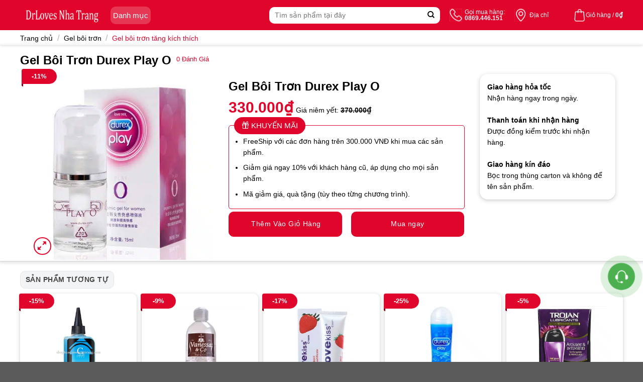

--- FILE ---
content_type: text/html; charset=UTF-8
request_url: https://shopbaocaosunhatrang.com/gel-boi-tron-durex-play-o
body_size: 33506
content:
<!DOCTYPE html>
<!--[if IE 9 ]> <html lang="vi" prefix="og: https://ogp.me/ns#" class="ie9 loading-site no-js"> <![endif]-->
<!--[if IE 8 ]> <html lang="vi" prefix="og: https://ogp.me/ns#" class="ie8 loading-site no-js"> <![endif]-->
<!--[if (gte IE 9)|!(IE)]><!--><html lang="vi" prefix="og: https://ogp.me/ns#" class="loading-site no-js"> <!--<![endif]-->
<head>
	<meta charset="UTF-8" />
	<link rel="profile" href="http://gmpg.org/xfn/11" />
	<link rel="pingback" href="https://shopbaocaosunhatrang.com/xmlrpc.php" />

	<script>(function(html){html.className = html.className.replace(/\bno-js\b/,'js')})(document.documentElement);</script>

<!-- Google Tag Manager for WordPress by gtm4wp.com -->
<script data-cfasync="false" data-pagespeed-no-defer>
	var gtm4wp_datalayer_name = "dataLayer";
	var dataLayer = dataLayer || [];
</script>
<!-- End Google Tag Manager for WordPress by gtm4wp.com --><meta name="viewport" content="width=device-width, initial-scale=1, maximum-scale=1" />
<!-- Tối ưu hóa công cụ tìm kiếm bởi Rank Math - https://rankmath.com/ -->
<title>Gel Bôi Trơn Durex Play O</title>
<meta name="description" content="Gel kích thích Durex Play O mang đến cảm giác hưng phấn, đồng thời tạo những cơn co thắt, kích thích, giúp chị em hòa nhập cuộc yêu, dễ dàng đạt cực khoái."/>
<meta name="robots" content="follow, index, max-snippet:-1, max-video-preview:-1, max-image-preview:large"/>
<link rel="canonical" href="https://shopbaocaosunhatrang.com/gel-boi-tron-durex-play-o" />
<meta property="og:locale" content="vi_VN" />
<meta property="og:type" content="product" />
<meta property="og:title" content="Gel Bôi Trơn Durex Play O" />
<meta property="og:description" content="Gel kích thích Durex Play O mang đến cảm giác hưng phấn, đồng thời tạo những cơn co thắt, kích thích, giúp chị em hòa nhập cuộc yêu, dễ dàng đạt cực khoái." />
<meta property="og:url" content="https://shopbaocaosunhatrang.com/gel-boi-tron-durex-play-o" />
<meta property="og:site_name" content="Shop Bao Cao Su Nha Trang" />
<meta property="og:updated_time" content="2024-11-06T19:59:04+07:00" />
<meta property="og:image" content="https://shopbaocaosunhatrang.com/wp-content/uploads/2024/04/GEL-KICH-THICH-DUREX-PLAY-O-2.jpg.webp" />
<meta property="og:image:secure_url" content="https://shopbaocaosunhatrang.com/wp-content/uploads/2024/04/GEL-KICH-THICH-DUREX-PLAY-O-2.jpg.webp" />
<meta property="og:image:width" content="600" />
<meta property="og:image:height" content="600" />
<meta property="og:image:alt" content="Gel Bôi Trơn Durex Play O" />
<meta property="og:image:type" content="image/webp" />
<meta property="product:price:amount" content="330000" />
<meta property="product:price:currency" content="VND" />
<meta property="product:availability" content="instock" />
<meta name="twitter:card" content="summary_large_image" />
<meta name="twitter:title" content="Gel Bôi Trơn Durex Play O" />
<meta name="twitter:description" content="Gel kích thích Durex Play O mang đến cảm giác hưng phấn, đồng thời tạo những cơn co thắt, kích thích, giúp chị em hòa nhập cuộc yêu, dễ dàng đạt cực khoái." />
<meta name="twitter:image" content="https://shopbaocaosunhatrang.com/wp-content/uploads/2024/04/GEL-KICH-THICH-DUREX-PLAY-O-2.jpg.webp" />
<meta name="twitter:label1" content="Giá" />
<meta name="twitter:data1" content="330.000&#8363;" />
<meta name="twitter:label2" content="Tình trạng sẵn có" />
<meta name="twitter:data2" content="Còn hàng" />
<script type="application/ld+json" class="rank-math-schema">{"@context":"https://schema.org","@graph":[{"@type":"Organization","@id":"https://shopbaocaosunhatrang.com/#organization","name":"Shop Bao Cao Su Nha Trang","logo":{"@type":"ImageObject","@id":"https://shopbaocaosunhatrang.com/#logo","url":"https://shopbaocaosunhatrang.com/wp-content/uploads/2024/04/Favicon-nt.jpg","contentUrl":"https://shopbaocaosunhatrang.com/wp-content/uploads/2024/04/Favicon-nt.jpg","caption":"Shop Bao Cao Su Nha Trang","inLanguage":"vi","width":"70","height":"70"}},{"@type":"WebSite","@id":"https://shopbaocaosunhatrang.com/#website","url":"https://shopbaocaosunhatrang.com","name":"Shop Bao Cao Su Nha Trang","alternateName":"Shop Bao Cao Su Nha Trang [Ch\u00ednh H\u00e3ng - Gi\u00e1 R\u1ebb - Freeship]","publisher":{"@id":"https://shopbaocaosunhatrang.com/#organization"},"inLanguage":"vi"},{"@type":"ImageObject","@id":"https://shopbaocaosunhatrang.com/wp-content/uploads/2024/04/GEL-KICH-THICH-DUREX-PLAY-O-2.jpg.webp","url":"https://shopbaocaosunhatrang.com/wp-content/uploads/2024/04/GEL-KICH-THICH-DUREX-PLAY-O-2.jpg.webp","width":"600","height":"600","inLanguage":"vi"},{"@type":"BreadcrumbList","@id":"https://shopbaocaosunhatrang.com/gel-boi-tron-durex-play-o#breadcrumb","itemListElement":[{"@type":"ListItem","position":"1","item":{"@id":"https://shopbaocaosunhatrang.com","name":"Trang ch\u1ee7"}},{"@type":"ListItem","position":"2","item":{"@id":"https://shopbaocaosunhatrang.com/sexshop-nhatrang","name":"\u0441\u0435\u043a\u0441 \u0448\u043e\u043f \u043d\u044f\u0447\u0430\u043d\u0433"}},{"@type":"ListItem","position":"3","item":{"@id":"https://shopbaocaosunhatrang.com/gel-boi-tron-durex-play-o","name":"Gel B\u00f4i Tr\u01a1n Durex Play O"}}]},{"@type":"ItemPage","@id":"https://shopbaocaosunhatrang.com/gel-boi-tron-durex-play-o#webpage","url":"https://shopbaocaosunhatrang.com/gel-boi-tron-durex-play-o","name":"Gel B\u00f4i Tr\u01a1n Durex Play O","datePublished":"2024-04-10T15:37:03+07:00","dateModified":"2024-11-06T19:59:04+07:00","isPartOf":{"@id":"https://shopbaocaosunhatrang.com/#website"},"primaryImageOfPage":{"@id":"https://shopbaocaosunhatrang.com/wp-content/uploads/2024/04/GEL-KICH-THICH-DUREX-PLAY-O-2.jpg.webp"},"inLanguage":"vi","breadcrumb":{"@id":"https://shopbaocaosunhatrang.com/gel-boi-tron-durex-play-o#breadcrumb"}},{"@type":"Product","name":"Gel B\u00f4i Tr\u01a1n Durex Play O","description":"Gel k\u00edch th\u00edch Durex Play O mang \u0111\u1ebfn c\u1ea3m gi\u00e1c h\u01b0ng ph\u1ea5n, \u0111\u1ed3ng th\u1eddi t\u1ea1o nh\u1eefng c\u01a1n co th\u1eaft, k\u00edch th\u00edch, gi\u00fap ch\u1ecb em h\u00f2a nh\u1eadp cu\u1ed9c y\u00eau, d\u1ec5 d\u00e0ng \u0111\u1ea1t c\u1ef1c kho\u00e1i.","sku":"DL-GEL-DUR007","category":"\u0441\u0435\u043a\u0441 \u0448\u043e\u043f \u043d\u044f\u0447\u0430\u043d\u0433","mainEntityOfPage":{"@id":"https://shopbaocaosunhatrang.com/gel-boi-tron-durex-play-o#webpage"},"image":[{"@type":"ImageObject","url":"https://shopbaocaosunhatrang.com/wp-content/uploads/2024/04/GEL-KICH-THICH-DUREX-PLAY-O-2.jpg.webp","height":"600","width":"600"}],"offers":{"@type":"Offer","price":"330000","priceCurrency":"VND","priceValidUntil":"2027-12-31","availability":"http://schema.org/InStock","itemCondition":"NewCondition","url":"https://shopbaocaosunhatrang.com/gel-boi-tron-durex-play-o","seller":{"@type":"Organization","@id":"https://shopbaocaosunhatrang.com/","name":"Shop Bao Cao Su Nha Trang","url":"https://shopbaocaosunhatrang.com","logo":"https://shopbaocaosunhatrang.com/wp-content/uploads/2024/04/Favicon-nt.jpg"}},"additionalProperty":[{"@type":"PropertyValue","name":"pa_xuat-xu","value":"M\u1ef9"}],"@id":"https://shopbaocaosunhatrang.com/gel-boi-tron-durex-play-o#richSnippet"}]}</script>
<!-- /Plugin SEO WordPress Rank Math -->

<link rel='dns-prefetch' href='//fonts.googleapis.com' />
<link rel="alternate" type="application/rss+xml" title="Dòng thông tin Shop Bao Cao Su Nha Trang &raquo;" href="https://shopbaocaosunhatrang.com/feed" />
<link rel="alternate" type="application/rss+xml" title="Shop Bao Cao Su Nha Trang &raquo; Dòng bình luận" href="https://shopbaocaosunhatrang.com/comments/feed" />
<link rel="alternate" type="application/rss+xml" title="Shop Bao Cao Su Nha Trang &raquo; Gel Bôi Trơn Durex Play O Dòng bình luận" href="https://shopbaocaosunhatrang.com/gel-boi-tron-durex-play-o/feed" />
<link rel="alternate" title="oNhúng (JSON)" type="application/json+oembed" href="https://shopbaocaosunhatrang.com/wp-json/oembed/1.0/embed?url=https%3A%2F%2Fshopbaocaosunhatrang.com%2Fgel-boi-tron-durex-play-o" />
<link rel="alternate" title="oNhúng (XML)" type="text/xml+oembed" href="https://shopbaocaosunhatrang.com/wp-json/oembed/1.0/embed?url=https%3A%2F%2Fshopbaocaosunhatrang.com%2Fgel-boi-tron-durex-play-o&#038;format=xml" />
<style id='wp-img-auto-sizes-contain-inline-css' type='text/css'>
img:is([sizes=auto i],[sizes^="auto," i]){contain-intrinsic-size:3000px 1500px}
/*# sourceURL=wp-img-auto-sizes-contain-inline-css */
</style>
<style id='wp-emoji-styles-inline-css' type='text/css'>

	img.wp-smiley, img.emoji {
		display: inline !important;
		border: none !important;
		box-shadow: none !important;
		height: 1em !important;
		width: 1em !important;
		margin: 0 0.07em !important;
		vertical-align: -0.1em !important;
		background: none !important;
		padding: 0 !important;
	}
/*# sourceURL=wp-emoji-styles-inline-css */
</style>
<style id='wp-block-library-inline-css' type='text/css'>
:root{--wp-block-synced-color:#7a00df;--wp-block-synced-color--rgb:122,0,223;--wp-bound-block-color:var(--wp-block-synced-color);--wp-editor-canvas-background:#ddd;--wp-admin-theme-color:#007cba;--wp-admin-theme-color--rgb:0,124,186;--wp-admin-theme-color-darker-10:#006ba1;--wp-admin-theme-color-darker-10--rgb:0,107,160.5;--wp-admin-theme-color-darker-20:#005a87;--wp-admin-theme-color-darker-20--rgb:0,90,135;--wp-admin-border-width-focus:2px}@media (min-resolution:192dpi){:root{--wp-admin-border-width-focus:1.5px}}.wp-element-button{cursor:pointer}:root .has-very-light-gray-background-color{background-color:#eee}:root .has-very-dark-gray-background-color{background-color:#313131}:root .has-very-light-gray-color{color:#eee}:root .has-very-dark-gray-color{color:#313131}:root .has-vivid-green-cyan-to-vivid-cyan-blue-gradient-background{background:linear-gradient(135deg,#00d084,#0693e3)}:root .has-purple-crush-gradient-background{background:linear-gradient(135deg,#34e2e4,#4721fb 50%,#ab1dfe)}:root .has-hazy-dawn-gradient-background{background:linear-gradient(135deg,#faaca8,#dad0ec)}:root .has-subdued-olive-gradient-background{background:linear-gradient(135deg,#fafae1,#67a671)}:root .has-atomic-cream-gradient-background{background:linear-gradient(135deg,#fdd79a,#004a59)}:root .has-nightshade-gradient-background{background:linear-gradient(135deg,#330968,#31cdcf)}:root .has-midnight-gradient-background{background:linear-gradient(135deg,#020381,#2874fc)}:root{--wp--preset--font-size--normal:16px;--wp--preset--font-size--huge:42px}.has-regular-font-size{font-size:1em}.has-larger-font-size{font-size:2.625em}.has-normal-font-size{font-size:var(--wp--preset--font-size--normal)}.has-huge-font-size{font-size:var(--wp--preset--font-size--huge)}.has-text-align-center{text-align:center}.has-text-align-left{text-align:left}.has-text-align-right{text-align:right}.has-fit-text{white-space:nowrap!important}#end-resizable-editor-section{display:none}.aligncenter{clear:both}.items-justified-left{justify-content:flex-start}.items-justified-center{justify-content:center}.items-justified-right{justify-content:flex-end}.items-justified-space-between{justify-content:space-between}.screen-reader-text{border:0;clip-path:inset(50%);height:1px;margin:-1px;overflow:hidden;padding:0;position:absolute;width:1px;word-wrap:normal!important}.screen-reader-text:focus{background-color:#ddd;clip-path:none;color:#444;display:block;font-size:1em;height:auto;left:5px;line-height:normal;padding:15px 23px 14px;text-decoration:none;top:5px;width:auto;z-index:100000}html :where(.has-border-color){border-style:solid}html :where([style*=border-top-color]){border-top-style:solid}html :where([style*=border-right-color]){border-right-style:solid}html :where([style*=border-bottom-color]){border-bottom-style:solid}html :where([style*=border-left-color]){border-left-style:solid}html :where([style*=border-width]){border-style:solid}html :where([style*=border-top-width]){border-top-style:solid}html :where([style*=border-right-width]){border-right-style:solid}html :where([style*=border-bottom-width]){border-bottom-style:solid}html :where([style*=border-left-width]){border-left-style:solid}html :where(img[class*=wp-image-]){height:auto;max-width:100%}:where(figure){margin:0 0 1em}html :where(.is-position-sticky){--wp-admin--admin-bar--position-offset:var(--wp-admin--admin-bar--height,0px)}@media screen and (max-width:600px){html :where(.is-position-sticky){--wp-admin--admin-bar--position-offset:0px}}

/*# sourceURL=wp-block-library-inline-css */
</style><link rel='stylesheet' id='wc-blocks-style-css' href='https://shopbaocaosunhatrang.com/wp-content/plugins/woocommerce/assets/client/blocks/wc-blocks.css?ver=wc-10.4.3' type='text/css' media='all' />
<style id='global-styles-inline-css' type='text/css'>
:root{--wp--preset--aspect-ratio--square: 1;--wp--preset--aspect-ratio--4-3: 4/3;--wp--preset--aspect-ratio--3-4: 3/4;--wp--preset--aspect-ratio--3-2: 3/2;--wp--preset--aspect-ratio--2-3: 2/3;--wp--preset--aspect-ratio--16-9: 16/9;--wp--preset--aspect-ratio--9-16: 9/16;--wp--preset--color--black: #000000;--wp--preset--color--cyan-bluish-gray: #abb8c3;--wp--preset--color--white: #ffffff;--wp--preset--color--pale-pink: #f78da7;--wp--preset--color--vivid-red: #cf2e2e;--wp--preset--color--luminous-vivid-orange: #ff6900;--wp--preset--color--luminous-vivid-amber: #fcb900;--wp--preset--color--light-green-cyan: #7bdcb5;--wp--preset--color--vivid-green-cyan: #00d084;--wp--preset--color--pale-cyan-blue: #8ed1fc;--wp--preset--color--vivid-cyan-blue: #0693e3;--wp--preset--color--vivid-purple: #9b51e0;--wp--preset--gradient--vivid-cyan-blue-to-vivid-purple: linear-gradient(135deg,rgb(6,147,227) 0%,rgb(155,81,224) 100%);--wp--preset--gradient--light-green-cyan-to-vivid-green-cyan: linear-gradient(135deg,rgb(122,220,180) 0%,rgb(0,208,130) 100%);--wp--preset--gradient--luminous-vivid-amber-to-luminous-vivid-orange: linear-gradient(135deg,rgb(252,185,0) 0%,rgb(255,105,0) 100%);--wp--preset--gradient--luminous-vivid-orange-to-vivid-red: linear-gradient(135deg,rgb(255,105,0) 0%,rgb(207,46,46) 100%);--wp--preset--gradient--very-light-gray-to-cyan-bluish-gray: linear-gradient(135deg,rgb(238,238,238) 0%,rgb(169,184,195) 100%);--wp--preset--gradient--cool-to-warm-spectrum: linear-gradient(135deg,rgb(74,234,220) 0%,rgb(151,120,209) 20%,rgb(207,42,186) 40%,rgb(238,44,130) 60%,rgb(251,105,98) 80%,rgb(254,248,76) 100%);--wp--preset--gradient--blush-light-purple: linear-gradient(135deg,rgb(255,206,236) 0%,rgb(152,150,240) 100%);--wp--preset--gradient--blush-bordeaux: linear-gradient(135deg,rgb(254,205,165) 0%,rgb(254,45,45) 50%,rgb(107,0,62) 100%);--wp--preset--gradient--luminous-dusk: linear-gradient(135deg,rgb(255,203,112) 0%,rgb(199,81,192) 50%,rgb(65,88,208) 100%);--wp--preset--gradient--pale-ocean: linear-gradient(135deg,rgb(255,245,203) 0%,rgb(182,227,212) 50%,rgb(51,167,181) 100%);--wp--preset--gradient--electric-grass: linear-gradient(135deg,rgb(202,248,128) 0%,rgb(113,206,126) 100%);--wp--preset--gradient--midnight: linear-gradient(135deg,rgb(2,3,129) 0%,rgb(40,116,252) 100%);--wp--preset--font-size--small: 13px;--wp--preset--font-size--medium: 20px;--wp--preset--font-size--large: 36px;--wp--preset--font-size--x-large: 42px;--wp--preset--spacing--20: 0.44rem;--wp--preset--spacing--30: 0.67rem;--wp--preset--spacing--40: 1rem;--wp--preset--spacing--50: 1.5rem;--wp--preset--spacing--60: 2.25rem;--wp--preset--spacing--70: 3.38rem;--wp--preset--spacing--80: 5.06rem;--wp--preset--shadow--natural: 6px 6px 9px rgba(0, 0, 0, 0.2);--wp--preset--shadow--deep: 12px 12px 50px rgba(0, 0, 0, 0.4);--wp--preset--shadow--sharp: 6px 6px 0px rgba(0, 0, 0, 0.2);--wp--preset--shadow--outlined: 6px 6px 0px -3px rgb(255, 255, 255), 6px 6px rgb(0, 0, 0);--wp--preset--shadow--crisp: 6px 6px 0px rgb(0, 0, 0);}:where(.is-layout-flex){gap: 0.5em;}:where(.is-layout-grid){gap: 0.5em;}body .is-layout-flex{display: flex;}.is-layout-flex{flex-wrap: wrap;align-items: center;}.is-layout-flex > :is(*, div){margin: 0;}body .is-layout-grid{display: grid;}.is-layout-grid > :is(*, div){margin: 0;}:where(.wp-block-columns.is-layout-flex){gap: 2em;}:where(.wp-block-columns.is-layout-grid){gap: 2em;}:where(.wp-block-post-template.is-layout-flex){gap: 1.25em;}:where(.wp-block-post-template.is-layout-grid){gap: 1.25em;}.has-black-color{color: var(--wp--preset--color--black) !important;}.has-cyan-bluish-gray-color{color: var(--wp--preset--color--cyan-bluish-gray) !important;}.has-white-color{color: var(--wp--preset--color--white) !important;}.has-pale-pink-color{color: var(--wp--preset--color--pale-pink) !important;}.has-vivid-red-color{color: var(--wp--preset--color--vivid-red) !important;}.has-luminous-vivid-orange-color{color: var(--wp--preset--color--luminous-vivid-orange) !important;}.has-luminous-vivid-amber-color{color: var(--wp--preset--color--luminous-vivid-amber) !important;}.has-light-green-cyan-color{color: var(--wp--preset--color--light-green-cyan) !important;}.has-vivid-green-cyan-color{color: var(--wp--preset--color--vivid-green-cyan) !important;}.has-pale-cyan-blue-color{color: var(--wp--preset--color--pale-cyan-blue) !important;}.has-vivid-cyan-blue-color{color: var(--wp--preset--color--vivid-cyan-blue) !important;}.has-vivid-purple-color{color: var(--wp--preset--color--vivid-purple) !important;}.has-black-background-color{background-color: var(--wp--preset--color--black) !important;}.has-cyan-bluish-gray-background-color{background-color: var(--wp--preset--color--cyan-bluish-gray) !important;}.has-white-background-color{background-color: var(--wp--preset--color--white) !important;}.has-pale-pink-background-color{background-color: var(--wp--preset--color--pale-pink) !important;}.has-vivid-red-background-color{background-color: var(--wp--preset--color--vivid-red) !important;}.has-luminous-vivid-orange-background-color{background-color: var(--wp--preset--color--luminous-vivid-orange) !important;}.has-luminous-vivid-amber-background-color{background-color: var(--wp--preset--color--luminous-vivid-amber) !important;}.has-light-green-cyan-background-color{background-color: var(--wp--preset--color--light-green-cyan) !important;}.has-vivid-green-cyan-background-color{background-color: var(--wp--preset--color--vivid-green-cyan) !important;}.has-pale-cyan-blue-background-color{background-color: var(--wp--preset--color--pale-cyan-blue) !important;}.has-vivid-cyan-blue-background-color{background-color: var(--wp--preset--color--vivid-cyan-blue) !important;}.has-vivid-purple-background-color{background-color: var(--wp--preset--color--vivid-purple) !important;}.has-black-border-color{border-color: var(--wp--preset--color--black) !important;}.has-cyan-bluish-gray-border-color{border-color: var(--wp--preset--color--cyan-bluish-gray) !important;}.has-white-border-color{border-color: var(--wp--preset--color--white) !important;}.has-pale-pink-border-color{border-color: var(--wp--preset--color--pale-pink) !important;}.has-vivid-red-border-color{border-color: var(--wp--preset--color--vivid-red) !important;}.has-luminous-vivid-orange-border-color{border-color: var(--wp--preset--color--luminous-vivid-orange) !important;}.has-luminous-vivid-amber-border-color{border-color: var(--wp--preset--color--luminous-vivid-amber) !important;}.has-light-green-cyan-border-color{border-color: var(--wp--preset--color--light-green-cyan) !important;}.has-vivid-green-cyan-border-color{border-color: var(--wp--preset--color--vivid-green-cyan) !important;}.has-pale-cyan-blue-border-color{border-color: var(--wp--preset--color--pale-cyan-blue) !important;}.has-vivid-cyan-blue-border-color{border-color: var(--wp--preset--color--vivid-cyan-blue) !important;}.has-vivid-purple-border-color{border-color: var(--wp--preset--color--vivid-purple) !important;}.has-vivid-cyan-blue-to-vivid-purple-gradient-background{background: var(--wp--preset--gradient--vivid-cyan-blue-to-vivid-purple) !important;}.has-light-green-cyan-to-vivid-green-cyan-gradient-background{background: var(--wp--preset--gradient--light-green-cyan-to-vivid-green-cyan) !important;}.has-luminous-vivid-amber-to-luminous-vivid-orange-gradient-background{background: var(--wp--preset--gradient--luminous-vivid-amber-to-luminous-vivid-orange) !important;}.has-luminous-vivid-orange-to-vivid-red-gradient-background{background: var(--wp--preset--gradient--luminous-vivid-orange-to-vivid-red) !important;}.has-very-light-gray-to-cyan-bluish-gray-gradient-background{background: var(--wp--preset--gradient--very-light-gray-to-cyan-bluish-gray) !important;}.has-cool-to-warm-spectrum-gradient-background{background: var(--wp--preset--gradient--cool-to-warm-spectrum) !important;}.has-blush-light-purple-gradient-background{background: var(--wp--preset--gradient--blush-light-purple) !important;}.has-blush-bordeaux-gradient-background{background: var(--wp--preset--gradient--blush-bordeaux) !important;}.has-luminous-dusk-gradient-background{background: var(--wp--preset--gradient--luminous-dusk) !important;}.has-pale-ocean-gradient-background{background: var(--wp--preset--gradient--pale-ocean) !important;}.has-electric-grass-gradient-background{background: var(--wp--preset--gradient--electric-grass) !important;}.has-midnight-gradient-background{background: var(--wp--preset--gradient--midnight) !important;}.has-small-font-size{font-size: var(--wp--preset--font-size--small) !important;}.has-medium-font-size{font-size: var(--wp--preset--font-size--medium) !important;}.has-large-font-size{font-size: var(--wp--preset--font-size--large) !important;}.has-x-large-font-size{font-size: var(--wp--preset--font-size--x-large) !important;}
/*# sourceURL=global-styles-inline-css */
</style>

<style id='classic-theme-styles-inline-css' type='text/css'>
/*! This file is auto-generated */
.wp-block-button__link{color:#fff;background-color:#32373c;border-radius:9999px;box-shadow:none;text-decoration:none;padding:calc(.667em + 2px) calc(1.333em + 2px);font-size:1.125em}.wp-block-file__button{background:#32373c;color:#fff;text-decoration:none}
/*# sourceURL=/wp-includes/css/classic-themes.min.css */
</style>
<link rel='stylesheet' id='contact-form-7-css' href='https://shopbaocaosunhatrang.com/wp-content/plugins/contact-form-7/includes/css/styles.css?ver=6.1.4' type='text/css' media='all' />
<link rel='stylesheet' id='chat-css-css' href='https://shopbaocaosunhatrang.com/wp-content/plugins/foxtool/link/chat/foxchat.css?ver=2.5.3' type='text/css' media='all' />
<link rel='stylesheet' id='photoswipe-css' href='https://shopbaocaosunhatrang.com/wp-content/plugins/woocommerce/assets/css/photoswipe/photoswipe.min.css?ver=10.4.3' type='text/css' media='all' />
<link rel='stylesheet' id='photoswipe-default-skin-css' href='https://shopbaocaosunhatrang.com/wp-content/plugins/woocommerce/assets/css/photoswipe/default-skin/default-skin.min.css?ver=10.4.3' type='text/css' media='all' />
<style id='woocommerce-inline-inline-css' type='text/css'>
.woocommerce form .form-row .required { visibility: visible; }
/*# sourceURL=woocommerce-inline-inline-css */
</style>
<link rel='stylesheet' id='flatsome-swatches-frontend-css' href='https://shopbaocaosunhatrang.com/wp-content/themes/flatsome/assets/css/extensions/flatsome-swatches-frontend.css?ver=3.14.3' type='text/css' media='all' />
<link rel='stylesheet' id='flatsome-main-css' href='https://shopbaocaosunhatrang.com/wp-content/themes/flatsome/assets/css/flatsome.css?ver=3.14.3' type='text/css' media='all' />
<style id='flatsome-main-inline-css' type='text/css'>
@font-face {
				font-family: "fl-icons";
				font-display: block;
				src: url(https://shopbaocaosunhatrang.com/wp-content/themes/flatsome/assets/css/icons/fl-icons.eot?v=3.14.3);
				src:
					url(https://shopbaocaosunhatrang.com/wp-content/themes/flatsome/assets/css/icons/fl-icons.eot#iefix?v=3.14.3) format("embedded-opentype"),
					url(https://shopbaocaosunhatrang.com/wp-content/themes/flatsome/assets/css/icons/fl-icons.woff2?v=3.14.3) format("woff2"),
					url(https://shopbaocaosunhatrang.com/wp-content/themes/flatsome/assets/css/icons/fl-icons.ttf?v=3.14.3) format("truetype"),
					url(https://shopbaocaosunhatrang.com/wp-content/themes/flatsome/assets/css/icons/fl-icons.woff?v=3.14.3) format("woff"),
					url(https://shopbaocaosunhatrang.com/wp-content/themes/flatsome/assets/css/icons/fl-icons.svg?v=3.14.3#fl-icons) format("svg");
			}
/*# sourceURL=flatsome-main-inline-css */
</style>
<link rel='stylesheet' id='flatsome-shop-css' href='https://shopbaocaosunhatrang.com/wp-content/themes/flatsome/assets/css/flatsome-shop.css?ver=3.14.3' type='text/css' media='all' />
<link rel='stylesheet' id='flatsome-style-css' href='https://shopbaocaosunhatrang.com/wp-content/themes/flatsome-child/style.css?ver=3.15.1' type='text/css' media='all' />
<link rel='stylesheet' id='flatsome-googlefonts-css' href='//fonts.googleapis.com/css?family=-apple-system%2C+BlinkMacSystemFont%2C+%22Segoe+UI%22%2C+Roboto%2C+Oxygen-Sans%2C+Ubuntu%2C+Cantarell%2C+%22Helvetica+Neue%22%2C+sans-serif%3Aregular%2Cregular%2Cregular%2Cregular%7CDancing+Script%3Aregular%2C400&#038;display=swap&#038;ver=3.9' type='text/css' media='all' />
<script type="text/javascript" src="https://shopbaocaosunhatrang.com/wp-includes/js/jquery/jquery.min.js?ver=3.7.1" id="jquery-core-js"></script>
<script type="text/javascript" src="https://shopbaocaosunhatrang.com/wp-includes/js/jquery/jquery-migrate.min.js?ver=3.4.1" id="jquery-migrate-js"></script>
<script type="text/javascript" src="https://shopbaocaosunhatrang.com/wp-content/plugins/foxtool/link/index.js?ver=2.5.3" id="index-ft-js"></script>
<script type="text/javascript" src="https://shopbaocaosunhatrang.com/wp-content/plugins/woocommerce/assets/js/jquery-blockui/jquery.blockUI.min.js?ver=2.7.0-wc.10.4.3" id="wc-jquery-blockui-js" defer="defer" data-wp-strategy="defer"></script>
<script type="text/javascript" id="wc-add-to-cart-js-extra">
/* <![CDATA[ */
var wc_add_to_cart_params = {"ajax_url":"/wp-admin/admin-ajax.php","wc_ajax_url":"/?wc-ajax=%%endpoint%%","i18n_view_cart":"Xem gi\u1ecf h\u00e0ng","cart_url":"https://shopbaocaosunhatrang.com/gio-hang","is_cart":"","cart_redirect_after_add":"no"};
//# sourceURL=wc-add-to-cart-js-extra
/* ]]> */
</script>
<script type="text/javascript" src="https://shopbaocaosunhatrang.com/wp-content/plugins/woocommerce/assets/js/frontend/add-to-cart.min.js?ver=10.4.3" id="wc-add-to-cart-js" defer="defer" data-wp-strategy="defer"></script>
<script type="text/javascript" src="https://shopbaocaosunhatrang.com/wp-content/plugins/woocommerce/assets/js/photoswipe/photoswipe.min.js?ver=4.1.1-wc.10.4.3" id="wc-photoswipe-js" defer="defer" data-wp-strategy="defer"></script>
<script type="text/javascript" src="https://shopbaocaosunhatrang.com/wp-content/plugins/woocommerce/assets/js/photoswipe/photoswipe-ui-default.min.js?ver=4.1.1-wc.10.4.3" id="wc-photoswipe-ui-default-js" defer="defer" data-wp-strategy="defer"></script>
<script type="text/javascript" id="wc-single-product-js-extra">
/* <![CDATA[ */
var wc_single_product_params = {"i18n_required_rating_text":"Vui l\u00f2ng ch\u1ecdn m\u1ed9t m\u1ee9c \u0111\u00e1nh gi\u00e1","i18n_rating_options":["1 tr\u00ean 5 sao","2 tr\u00ean 5 sao","3 tr\u00ean 5 sao","4 tr\u00ean 5 sao","5 tr\u00ean 5 sao"],"i18n_product_gallery_trigger_text":"Xem th\u01b0 vi\u1ec7n \u1ea3nh to\u00e0n m\u00e0n h\u00ecnh","review_rating_required":"yes","flexslider":{"rtl":false,"animation":"slide","smoothHeight":true,"directionNav":false,"controlNav":"thumbnails","slideshow":false,"animationSpeed":500,"animationLoop":false,"allowOneSlide":false},"zoom_enabled":"","zoom_options":[],"photoswipe_enabled":"1","photoswipe_options":{"shareEl":false,"closeOnScroll":false,"history":false,"hideAnimationDuration":0,"showAnimationDuration":0},"flexslider_enabled":""};
//# sourceURL=wc-single-product-js-extra
/* ]]> */
</script>
<script type="text/javascript" src="https://shopbaocaosunhatrang.com/wp-content/plugins/woocommerce/assets/js/frontend/single-product.min.js?ver=10.4.3" id="wc-single-product-js" defer="defer" data-wp-strategy="defer"></script>
<script type="text/javascript" src="https://shopbaocaosunhatrang.com/wp-content/plugins/woocommerce/assets/js/js-cookie/js.cookie.min.js?ver=2.1.4-wc.10.4.3" id="wc-js-cookie-js" defer="defer" data-wp-strategy="defer"></script>
<script type="text/javascript" id="woocommerce-js-extra">
/* <![CDATA[ */
var woocommerce_params = {"ajax_url":"/wp-admin/admin-ajax.php","wc_ajax_url":"/?wc-ajax=%%endpoint%%","i18n_password_show":"Hi\u1ec3n th\u1ecb m\u1eadt kh\u1ea9u","i18n_password_hide":"\u1ea8n m\u1eadt kh\u1ea9u"};
//# sourceURL=woocommerce-js-extra
/* ]]> */
</script>
<script type="text/javascript" src="https://shopbaocaosunhatrang.com/wp-content/plugins/woocommerce/assets/js/frontend/woocommerce.min.js?ver=10.4.3" id="woocommerce-js" defer="defer" data-wp-strategy="defer"></script>
<link rel="https://api.w.org/" href="https://shopbaocaosunhatrang.com/wp-json/" /><link rel="alternate" title="JSON" type="application/json" href="https://shopbaocaosunhatrang.com/wp-json/wp/v2/product/2312" /><link rel="EditURI" type="application/rsd+xml" title="RSD" href="https://shopbaocaosunhatrang.com/xmlrpc.php?rsd" />

<link rel='shortlink' href='https://shopbaocaosunhatrang.com/?p=2312' />

<!-- Google Tag Manager for WordPress by gtm4wp.com -->
<!-- GTM Container placement set to automatic -->
<script data-cfasync="false" data-pagespeed-no-defer>
	var dataLayer_content = {"pagePostType":"product","pagePostType2":"single-product","pagePostAuthor":"admin"};
	dataLayer.push( dataLayer_content );
</script>
<script data-cfasync="false" data-pagespeed-no-defer>
(function(w,d,s,l,i){w[l]=w[l]||[];w[l].push({'gtm.start':
new Date().getTime(),event:'gtm.js'});var f=d.getElementsByTagName(s)[0],
j=d.createElement(s),dl=l!='dataLayer'?'&l='+l:'';j.async=true;j.src=
'//www.googletagmanager.com/gtm.js?id='+i+dl;f.parentNode.insertBefore(j,f);
})(window,document,'script','dataLayer','GTM-WXQ3CKBP');
</script>
<!-- End Google Tag Manager for WordPress by gtm4wp.com --><style>.bg{opacity: 0; transition: opacity 1s; -webkit-transition: opacity 1s;} .bg-loaded{opacity: 1;}</style><!--[if IE]><link rel="stylesheet" type="text/css" href="https://shopbaocaosunhatrang.com/wp-content/themes/flatsome/assets/css/ie-fallback.css"><script src="//cdnjs.cloudflare.com/ajax/libs/html5shiv/3.6.1/html5shiv.js"></script><script>var head = document.getElementsByTagName('head')[0],style = document.createElement('style');style.type = 'text/css';style.styleSheet.cssText = ':before,:after{content:none !important';head.appendChild(style);setTimeout(function(){head.removeChild(style);}, 0);</script><script src="https://shopbaocaosunhatrang.com/wp-content/themes/flatsome/assets/libs/ie-flexibility.js"></script><![endif]--><meta name="p:domain_verify" content="8cc4da0a734c584cff9334bbfdfe0526"/>

<meta name="google-site-verification" content="D6oDqA2iC8UihiofOyIDsPHZxa4p31s28gvXCWDlSxY" />

<script type="application/ld+json">
            {
                "@context": "https://schema.org",
                "@graph": {
                  "@type": "LocalBusiness",
                  "name": "Shop bao cao su Nha Trang",
                  "image": "https://shopbaocaosunhatrang.com/wp-content/uploads/2024/04/DrLoves-Nha-Trang.jpg",
                  "url": "https://shopbaocaosunhatrang.com/",
                  "telephone": "0869446151",
                  "address": {
                    "@type": "PostalAddress",
                    "streetAddress": "114 Củ Chi, phường Vĩnh Hải",
                    "addressRegion": "34",
                    "addressLocality": "Nha Trang",
                    "postalCode": "650000",
                    "addressCountry": "VN"
                  },
                  "geo": {
                    "@type": "GeoCoordinates",
                    "latitude": "12.279698",
                    "longitude": "109.1953886"
                  },
                  "sameAs": [
                    "https://www.facebook.com/baocaosunhatranggiare",
                    "https://twitter.com/shopbcsnhatrang",
                    "https://www.instagram.com/shopbcsnhatrang/",
              "https://www.youtube.com/channel/UCaGnpCGfKUvLBc1pvQynulg",
                    "https://www.linkedin.com/in/shopbcsnhatrang/",
                    "https://www.pinterest.com/shopbcsnhatrang/",
                    "https://www.tumblr.com/shopbaocaosunhatrang",
                    "https://shopbaocaosunhatrang.com/"
                  ],
                  "openingHoursSpecification": {
                    "@type": "OpeningHoursSpecification",
                    "dayOfWeek": [
                      "Monday",
                      "Tuesday",
                      "Wednesday",
                      "Thursday",
                      "Friday",
                      "Saturday",
                      "Sunday"
                    ],
                    "opens": "00:00",
                    "closes": "23:59"
                  }
                }
              }
        </script>	<noscript><style>.woocommerce-product-gallery{ opacity: 1 !important; }</style></noscript>
	<link rel="icon" href="https://shopbaocaosunhatrang.com/wp-content/uploads/2024/04/cropped-Favicon-nt-32x32.jpg" sizes="32x32" />
<link rel="icon" href="https://shopbaocaosunhatrang.com/wp-content/uploads/2024/04/cropped-Favicon-nt-192x192.jpg" sizes="192x192" />
<link rel="apple-touch-icon" href="https://shopbaocaosunhatrang.com/wp-content/uploads/2024/04/cropped-Favicon-nt-180x180.jpg" />
<meta name="msapplication-TileImage" content="https://shopbaocaosunhatrang.com/wp-content/uploads/2024/04/cropped-Favicon-nt-270x270.jpg" />
<style id="custom-css" type="text/css">:root {--primary-color: #e0052b;}.full-width .ubermenu-nav, .container, .row{max-width: 1230px}.row.row-collapse{max-width: 1200px}.row.row-small{max-width: 1222.5px}.row.row-large{max-width: 1260px}.header-main{height: 60px}#logo img{max-height: 60px}#logo{width:170px;}.header-bottom{min-height: 40px}.header-top{min-height: 30px}.transparent .header-main{height: 60px}.transparent #logo img{max-height: 60px}.has-transparent + .page-title:first-of-type,.has-transparent + #main > .page-title,.has-transparent + #main > div > .page-title,.has-transparent + #main .page-header-wrapper:first-of-type .page-title{padding-top: 60px;}.header.show-on-scroll,.stuck .header-main{height:60px!important}.stuck #logo img{max-height: 60px!important}.search-form{ width: 100%;}.header-bg-color, .header-wrapper {background-color: #e0052b}.header-bottom {background-color: rgba(255,255,255,0)}.header-main .nav > li > a{line-height: 16px }.stuck .header-main .nav > li > a{line-height: 16px }.header-bottom-nav > li > a{line-height: 16px }@media (max-width: 549px) {.header-main{height: 60px}#logo img{max-height: 60px}}/* Color */.accordion-title.active, .has-icon-bg .icon .icon-inner,.logo a, .primary.is-underline, .primary.is-link, .badge-outline .badge-inner, .nav-outline > li.active> a,.nav-outline >li.active > a, .cart-icon strong,[data-color='primary'], .is-outline.primary{color: #e0052b;}/* Color !important */[data-text-color="primary"]{color: #e0052b!important;}/* Background Color */[data-text-bg="primary"]{background-color: #e0052b;}/* Background */.scroll-to-bullets a,.featured-title, .label-new.menu-item > a:after, .nav-pagination > li > .current,.nav-pagination > li > span:hover,.nav-pagination > li > a:hover,.has-hover:hover .badge-outline .badge-inner,button[type="submit"], .button.wc-forward:not(.checkout):not(.checkout-button), .button.submit-button, .button.primary:not(.is-outline),.featured-table .title,.is-outline:hover, .has-icon:hover .icon-label,.nav-dropdown-bold .nav-column li > a:hover, .nav-dropdown.nav-dropdown-bold > li > a:hover, .nav-dropdown-bold.dark .nav-column li > a:hover, .nav-dropdown.nav-dropdown-bold.dark > li > a:hover, .is-outline:hover, .tagcloud a:hover,.grid-tools a, input[type='submit']:not(.is-form), .box-badge:hover .box-text, input.button.alt,.nav-box > li > a:hover,.nav-box > li.active > a,.nav-pills > li.active > a ,.current-dropdown .cart-icon strong, .cart-icon:hover strong, .nav-line-bottom > li > a:before, .nav-line-grow > li > a:before, .nav-line > li > a:before,.banner, .header-top, .slider-nav-circle .flickity-prev-next-button:hover svg, .slider-nav-circle .flickity-prev-next-button:hover .arrow, .primary.is-outline:hover, .button.primary:not(.is-outline), input[type='submit'].primary, input[type='submit'].primary, input[type='reset'].button, input[type='button'].primary, .badge-inner{background-color: #e0052b;}/* Border */.nav-vertical.nav-tabs > li.active > a,.scroll-to-bullets a.active,.nav-pagination > li > .current,.nav-pagination > li > span:hover,.nav-pagination > li > a:hover,.has-hover:hover .badge-outline .badge-inner,.accordion-title.active,.featured-table,.is-outline:hover, .tagcloud a:hover,blockquote, .has-border, .cart-icon strong:after,.cart-icon strong,.blockUI:before, .processing:before,.loading-spin, .slider-nav-circle .flickity-prev-next-button:hover svg, .slider-nav-circle .flickity-prev-next-button:hover .arrow, .primary.is-outline:hover{border-color: #e0052b}.nav-tabs > li.active > a{border-top-color: #e0052b}.widget_shopping_cart_content .blockUI.blockOverlay:before { border-left-color: #e0052b }.woocommerce-checkout-review-order .blockUI.blockOverlay:before { border-left-color: #e0052b }/* Fill */.slider .flickity-prev-next-button:hover svg,.slider .flickity-prev-next-button:hover .arrow{fill: #e0052b;}/* Background Color */[data-icon-label]:after, .secondary.is-underline:hover,.secondary.is-outline:hover,.icon-label,.button.secondary:not(.is-outline),.button.alt:not(.is-outline), .badge-inner.on-sale, .button.checkout, .single_add_to_cart_button, .current .breadcrumb-step{ background-color:#e0052b; }[data-text-bg="secondary"]{background-color: #e0052b;}/* Color */.secondary.is-underline,.secondary.is-link, .secondary.is-outline,.stars a.active, .star-rating:before, .woocommerce-page .star-rating:before,.star-rating span:before, .color-secondary{color: #e0052b}/* Color !important */[data-text-color="secondary"]{color: #e0052b!important;}/* Border */.secondary.is-outline:hover{border-color:#e0052b}body{font-size: 100%;}@media screen and (max-width: 549px){body{font-size: 100%;}}body{font-family:"-apple-system, BlinkMacSystemFont, "Segoe UI", Roboto, Oxygen-Sans, Ubuntu, Cantarell, "Helvetica Neue", sans-serif", sans-serif}body{font-weight: 0}body{color: #000000}.nav > li > a {font-family:"-apple-system, BlinkMacSystemFont, "Segoe UI", Roboto, Oxygen-Sans, Ubuntu, Cantarell, "Helvetica Neue", sans-serif", sans-serif;}.mobile-sidebar-levels-2 .nav > li > ul > li > a {font-family:"-apple-system, BlinkMacSystemFont, "Segoe UI", Roboto, Oxygen-Sans, Ubuntu, Cantarell, "Helvetica Neue", sans-serif", sans-serif;}.nav > li > a {font-weight: 0;}.mobile-sidebar-levels-2 .nav > li > ul > li > a {font-weight: 0;}h1,h2,h3,h4,h5,h6,.heading-font, .off-canvas-center .nav-sidebar.nav-vertical > li > a{font-family: "-apple-system, BlinkMacSystemFont, "Segoe UI", Roboto, Oxygen-Sans, Ubuntu, Cantarell, "Helvetica Neue", sans-serif", sans-serif;}h1,h2,h3,h4,h5,h6,.heading-font,.banner h1,.banner h2{font-weight: 0;}h1,h2,h3,h4,h5,h6,.heading-font{color: #000000;}.breadcrumbs{text-transform: none;}button,.button{text-transform: none;}.nav > li > a, .links > li > a{text-transform: none;}.section-title span{text-transform: none;}h3.widget-title,span.widget-title{text-transform: none;}.alt-font{font-family: "Dancing Script", sans-serif;}.alt-font{font-weight: 400!important;}a{color: #e0052b;}a:hover{color: #e0052b;}.tagcloud a:hover{border-color: #e0052b;background-color: #e0052b;}.shop-page-title.featured-title .title-bg{ background-image: url(https://shopbaocaosunhatrang.com/wp-content/uploads/2024/04/GEL-KICH-THICH-DUREX-PLAY-O-2.jpg.webp)!important;}@media screen and (min-width: 550px){.products .box-vertical .box-image{min-width: 1024px!important;width: 1024px!important;}}.page-title-small + main .product-container > .row{padding-top:0;}button[name='update_cart'] { display: none; }/* Custom CSS */.tieudedanhmuc{margin-top:20px}.qc-left {left: 50%;margin-left: -787px;}.qc-left a, .qc-right a {display: block;margin-bottom: 10px;}.qc-left, .qc-right {position: fixed;top: 25%;z-index: 99999;width: 120px;}.qc-right {right: 50%;margin-right: -787px;}.product-footer .product-footer-right .table td:first-child {white-space: nowrap;}.list-menu-mobile {height: calc(100% - 147px);}.select2-results ul.select2-results__options { display: block;}.locsanpham .widget-title {display:none}.locsanpham {display:flex;gap:10px;flex-wrap: wrap;}.locsanpham form{margin-bottom:0}.locsanpham{margin-bottom:20px}.chontieuchi{margin-bottom:10px;font-weight:bold}.select2-results ul.select2-results__options{display:flex!important}.select2-results ul.select2-results__options li {min-width: 50px;display: flex;justify-content: center;align-items: center;padding-left: 10px;padding-right: 10px;}.select2-container--default .select2-results>.select2-results__options {flex-wrap: wrap;}.select2-search.select2-search--dropdown {display:none;}.term-description .list-category .col-inner {display: flex;overflow: auto;}.term-description .list-category a {flex-shrink: 0;}.ann{opacity:0;z-index:-9999;height:0px;overflow:hiden}.button-danhmucsp {background-color: #e0052b!important;}.ft-chatbox #chatona {width: 60px;height: 60px}.video-container, .video-loop-container {width: 100%;max-width: 100%;margin: 20px 0;padding: 0;}.autoplay-video {width: 100% !important; /* Ghi đè width="300" */max-width: 100%;height: auto !important; /* Ghi đè height="150" */display: block;opacity: 0;transition: opacity 0.3s ease-in-out;}.autoplay-video.loaded {opacity: 1;}.autoplay-video:not([controls]) {pointer-events: none; /* Vô hiệu hóa tương tác */}.video-container video, .video-loop-container video {max-width: none;}.entry-content .video-container video,.entry-content .video-loop-container video {width: 100% !important;height: auto !important;}/* Custom CSS Tablet */@media (max-width: 849px){.footer-menu-mobile ul.menu { justify-content: space-between;}.footer-wrapper {position: initial;top: initial;z-index: initial;background: #fff;width: 100%;height: 100%;overflow: auto;padding: 0;display: block; box-shadow: rgb(60 64 67 / 10%) 0px 1px 2px 0px, rgb(60 64 67 / 15%) 0px 2px 6px 2px;}}/* Custom CSS Mobile */@media (max-width: 549px){.qc-left, .qc-right {display:none}#chaty-widget-0 .chaty-widget {bottom: 75px!important;}}.label-new.menu-item > a:after{content:"New";}.label-hot.menu-item > a:after{content:"Hot";}.label-sale.menu-item > a:after{content:"Sale";}.label-popular.menu-item > a:after{content:"Popular";}</style><style id="flatsome-swatches-css" type="text/css"></style>	<script src="https://kit.fontawesome.com/afd2892496.js" crossorigin="anonymous"></script>
	<link rel="stylesheet" href="https://unpkg.com/swiper/swiper-bundle.min.css" />

</head>

<body class="wp-singular product-template-default single single-product postid-2312 wp-theme-flatsome wp-child-theme-flatsome-child theme-flatsome woocommerce woocommerce-page woocommerce-no-js full-width lightbox nav-dropdown-has-arrow nav-dropdown-has-shadow nav-dropdown-has-border mobile-submenu-toggle">

<?php if ( function_exists( 'gtm4wp_the_gtm_tag' ) ) { gtm4wp_the_gtm_tag(); } ?>
<!-- GTM Container placement set to automatic -->
<!-- Google Tag Manager (noscript) -->
				<noscript><iframe src="https://www.googletagmanager.com/ns.html?id=GTM-WXQ3CKBP" height="0" width="0" style="display:none;visibility:hidden" aria-hidden="true"></iframe></noscript>
<!-- End Google Tag Manager (noscript) -->
<a class="skip-link screen-reader-text" href="#main">Skip to content</a>
<div id="wrapper">
<div class="header-overlay"></div>
	
	<header id="header" class="header has-sticky sticky-fade">
		<div class="header-wrapper">
			<div id="masthead" class="header-main has-sticky-logo">
      <div class="header-inner flex-row container logo-left" role="navigation">

          <!-- Logo -->
          <div id="logo" class="flex-col logo">
<!-- 			<a id="btnHeaderMenu" href="#"><i class="icon-menu"></i></a> -->
            <!-- Header logo -->
<a href="https://shopbaocaosunhatrang.com/" title="Shop Bao Cao Su Nha Trang" rel="home">
    <img width="170" height="60" src="https://shopbaocaosunhatrang.com/wp-content/uploads/2024/04/Favicon-nt.jpg" class="header-logo-sticky" alt="Shop Bao Cao Su Nha Trang"/><img width="170" height="60" src="https://shopbaocaosunhatrang.com/wp-content/uploads/2024/04/DrLoves-Nha-Trang.jpg" class="header_logo header-logo" alt="Shop Bao Cao Su Nha Trang"/><img  width="170" height="60" src="https://shopbaocaosunhatrang.com/wp-content/uploads/2024/04/DrLoves-Nha-Trang.jpg" class="header-logo-dark" alt="Shop Bao Cao Su Nha Trang"/></a>
		
          </div>
		  <div class="flex-col">
			  <a id="btnHeaderMenu" href="#">
				  <span>Danh mục</span><i class="icon-arrow-down"></i>
			  </a>
			  <div class="header-main-menu">
				  <div class="menu-top-menu-container">
					  					  <div id="nav_menu-2" class="widget_nav_menu"><div class="menu-main-menu-container"><ul id="menu-main-menu" class="menu"><li id="menu-item-2254" class="menu-item menu-item-type-taxonomy menu-item-object-product_cat menu-item-has-children menu-item-2254 menu-item-design-default has-dropdown has-icon-left"><a href="https://shopbaocaosunhatrang.com/do-choi-tinh-duc" class="nav-top-link"><img class="ux-menu-icon" width="20" height="20" src="https://shopbaocaosunhatrang.com/wp-content/uploads/2024/04/vibrator.png" alt="" />Đồ chơi tình dục<i class="icon-angle-down" ></i></a>
<ul class="sub-menu nav-dropdown nav-dropdown-default">
	<li id="menu-item-2255" class="menu-item menu-item-type-taxonomy menu-item-object-product_cat menu-item-has-children menu-item-2255 nav-dropdown-col"><a href="https://shopbaocaosunhatrang.com/sextoy-cho-nam">Sextoy cho Nam</a>
	<ul class="sub-menu nav-column nav-dropdown-default">
		<li id="menu-item-7336" class="menu-item menu-item-type-taxonomy menu-item-object-product_cat menu-item-7336"><a href="https://shopbaocaosunhatrang.com/vong-deo-duong-vat">Vòng Đeo Dương Vật</a></li>
		<li id="menu-item-7335" class="menu-item menu-item-type-taxonomy menu-item-object-product_cat menu-item-7335"><a href="https://shopbaocaosunhatrang.com/dung-cu-kich-thich-nieu-dao">Dụng cụ kích thích niệu đạo</a></li>
		<li id="menu-item-7334" class="menu-item menu-item-type-taxonomy menu-item-object-product_cat menu-item-7334"><a href="https://shopbaocaosunhatrang.com/may-tap-tang-kich-thuoc-duong-vat">Máy tập tăng kích thước dương vật</a></li>
	</ul>
</li>
	<li id="menu-item-2256" class="menu-item menu-item-type-taxonomy menu-item-object-product_cat menu-item-has-children menu-item-2256 nav-dropdown-col"><a href="https://shopbaocaosunhatrang.com/sextoy-cho-nu">Sextoy cho Nữ</a>
	<ul class="sub-menu nav-column nav-dropdown-default">
		<li id="menu-item-7340" class="menu-item menu-item-type-taxonomy menu-item-object-product_cat menu-item-7340"><a href="https://shopbaocaosunhatrang.com/may-rung-am-dao">Máy rung âm đạo</a></li>
		<li id="menu-item-7341" class="menu-item menu-item-type-taxonomy menu-item-object-product_cat menu-item-7341"><a href="https://shopbaocaosunhatrang.com/chay-rung-tinh-yeu">Chày rung tình yêu</a></li>
		<li id="menu-item-7342" class="menu-item menu-item-type-taxonomy menu-item-object-product_cat menu-item-7342"><a href="https://shopbaocaosunhatrang.com/trung-rung-tinh-yeu">Trứng rung tình yêu</a></li>
		<li id="menu-item-7343" class="menu-item menu-item-type-taxonomy menu-item-object-product_cat menu-item-7343"><a href="https://shopbaocaosunhatrang.com/kep-vu">Kẹp Vú</a></li>
		<li id="menu-item-7344" class="menu-item menu-item-type-taxonomy menu-item-object-product_cat menu-item-7344"><a href="https://shopbaocaosunhatrang.com/luoi-liem-am-dao">Lưỡi liếm âm đạo</a></li>
		<li id="menu-item-7347" class="menu-item menu-item-type-taxonomy menu-item-object-product_cat menu-item-7347"><a href="https://shopbaocaosunhatrang.com/quan-chip-rung">Quần Chíp Rung</a></li>
	</ul>
</li>
	<li id="menu-item-2444" class="menu-item menu-item-type-taxonomy menu-item-object-product_cat menu-item-2444"><a href="https://shopbaocaosunhatrang.com/am-dao-gia">Âm đạo giả</a></li>
	<li id="menu-item-2443" class="menu-item menu-item-type-taxonomy menu-item-object-product_cat menu-item-2443"><a href="https://shopbaocaosunhatrang.com/duong-vat-gia">Dương vật giả</a></li>
	<li id="menu-item-3477" class="menu-item menu-item-type-taxonomy menu-item-object-product_cat menu-item-3477"><a href="https://shopbaocaosunhatrang.com/do-choi-bao-dam-bdsm">Đồ chơi BDSM</a></li>
	<li id="menu-item-5102" class="menu-item menu-item-type-taxonomy menu-item-object-product_cat menu-item-5102"><a href="https://shopbaocaosunhatrang.com/do-choi-hau-mon">Đồ chơi hậu môn</a></li>
</ul>
</li>
<li id="menu-item-2258" class="menu-item menu-item-type-taxonomy menu-item-object-product_cat menu-item-has-children menu-item-2258 menu-item-design-default has-dropdown has-icon-left"><a href="https://shopbaocaosunhatrang.com/thuoc-tang-cuong-sinh-ly" class="nav-top-link"><img class="ux-menu-icon" width="20" height="20" src="https://shopbaocaosunhatrang.com/wp-content/uploads/2024/04/medicine.png" alt="" />Thuốc sinh lý<i class="icon-angle-down" ></i></a>
<ul class="sub-menu nav-dropdown nav-dropdown-default">
	<li id="menu-item-2440" class="menu-item menu-item-type-taxonomy menu-item-object-product_cat menu-item-2440"><a href="https://shopbaocaosunhatrang.com/chai-xit-keo-dai-thoi-gian">Chai xịt kéo dài thời gian</a></li>
	<li id="menu-item-2441" class="menu-item menu-item-type-taxonomy menu-item-object-product_cat menu-item-2441"><a href="https://shopbaocaosunhatrang.com/vien-uong-cuong-duong">Viên uống cường dương</a></li>
	<li id="menu-item-2442" class="menu-item menu-item-type-taxonomy menu-item-object-product_cat menu-item-2442"><a href="https://shopbaocaosunhatrang.com/keo-ngam-sinh-ly">Kẹo ngậm sinh lý</a></li>
	<li id="menu-item-2714" class="menu-item menu-item-type-taxonomy menu-item-object-product_cat menu-item-2714"><a href="https://shopbaocaosunhatrang.com/gel-keo-dai-tang-kich-thuoc">Gel kéo dài &amp; tăng kích thước</a></li>
	<li id="menu-item-6149" class="menu-item menu-item-type-custom menu-item-object-custom menu-item-6149"><a href="/popper-nha-trang">Popper</a></li>
</ul>
</li>
<li id="menu-item-2239" class="menu-item menu-item-type-taxonomy menu-item-object-product_cat menu-item-has-children menu-item-2239 menu-item-design-default has-dropdown has-icon-left"><a href="https://shopbaocaosunhatrang.com/bao-cao-su" class="nav-top-link"><img class="ux-menu-icon" width="20" height="20" src="https://shopbaocaosunhatrang.com/wp-content/uploads/2024/04/condom.png" alt="" />Bao cao su<i class="icon-angle-down" ></i></a>
<ul class="sub-menu nav-dropdown nav-dropdown-default">
	<li id="menu-item-2243" class="menu-item menu-item-type-taxonomy menu-item-object-product_cat menu-item-2243"><a href="https://shopbaocaosunhatrang.com/bao-cao-su-donzen">Bao cao su đôn đên</a></li>
	<li id="menu-item-2240" class="menu-item menu-item-type-taxonomy menu-item-object-product_cat menu-item-2240"><a href="https://shopbaocaosunhatrang.com/bao-cao-su-sieu-mong">Bao cao su siêu mỏng</a></li>
	<li id="menu-item-2241" class="menu-item menu-item-type-taxonomy menu-item-object-product_cat menu-item-2241"><a href="https://shopbaocaosunhatrang.com/bao-cao-su-keo-dai-thoi-gian">Bao cao su kéo dài thời gian</a></li>
	<li id="menu-item-2242" class="menu-item menu-item-type-taxonomy menu-item-object-product_cat menu-item-2242"><a href="https://shopbaocaosunhatrang.com/bao-cao-su-bi">Bao cao su bi</a></li>
	<li id="menu-item-2247" class="menu-item menu-item-type-taxonomy menu-item-object-product_cat menu-item-2247"><a href="https://shopbaocaosunhatrang.com/bao-cao-su-ngon-tay">Bao cao su ngón tay</a></li>
</ul>
</li>
<li id="menu-item-2248" class="menu-item menu-item-type-taxonomy menu-item-object-product_cat current-product-ancestor current-menu-parent current-product-parent menu-item-has-children menu-item-2248 active menu-item-design-default has-dropdown has-icon-left"><a href="https://shopbaocaosunhatrang.com/gel-boi-tron" class="nav-top-link"><img class="ux-menu-icon" width="20" height="20" src="https://shopbaocaosunhatrang.com/wp-content/uploads/2024/04/lubricant.png" alt="" />Gel bôi trơn<i class="icon-angle-down" ></i></a>
<ul class="sub-menu nav-dropdown nav-dropdown-default">
	<li id="menu-item-2249" class="menu-item menu-item-type-taxonomy menu-item-object-product_cat menu-item-2249"><a href="https://shopbaocaosunhatrang.com/gel-boi-tron-am-nong">Gel bôi trơn ấm nóng</a></li>
	<li id="menu-item-2252" class="menu-item menu-item-type-taxonomy menu-item-object-product_cat menu-item-2252"><a href="https://shopbaocaosunhatrang.com/gel-boi-tron-mat-lanh">Gel bôi trơn mát lạnh</a></li>
	<li id="menu-item-2251" class="menu-item menu-item-type-taxonomy menu-item-object-product_cat menu-item-2251"><a href="https://shopbaocaosunhatrang.com/boi-boi-tron-massage">Gel bôi trơn Massage</a></li>
	<li id="menu-item-2250" class="menu-item menu-item-type-taxonomy menu-item-object-product_cat menu-item-2250"><a href="https://shopbaocaosunhatrang.com/gel-boi-tron-hau-mon">Gel bôi trơn hậu môn</a></li>
	<li id="menu-item-2253" class="menu-item menu-item-type-taxonomy menu-item-object-product_cat current-product-ancestor current-menu-parent current-product-parent menu-item-2253 active"><a href="https://shopbaocaosunhatrang.com/gel-kich-duc">Gel bôi trơn tăng kích thích</a></li>
</ul>
</li>
<li id="menu-item-5467" class="menu-item menu-item-type-custom menu-item-object-custom menu-item-has-children menu-item-5467 menu-item-design-default has-dropdown has-icon-left"><a href="#" class="nav-top-link"><img class="ux-menu-icon" width="20" height="20" src="https://shopbaocaosunhatrang.com/wp-content/uploads/2024/12/brand.jpg" alt="" />Brand<i class="icon-angle-down" ></i></a>
<ul class="sub-menu nav-dropdown nav-dropdown-default">
	<li id="menu-item-7325" class="menu-item menu-item-type-taxonomy menu-item-object-product_brand menu-item-7325"><a href="https://shopbaocaosunhatrang.com/thuong-hieu/lelo">LELO</a></li>
	<li id="menu-item-7326" class="menu-item menu-item-type-taxonomy menu-item-object-product_brand menu-item-7326"><a href="https://shopbaocaosunhatrang.com/thuong-hieu/womanizer">Womanizer</a></li>
	<li id="menu-item-7319" class="menu-item menu-item-type-taxonomy menu-item-object-product_brand menu-item-7319"><a href="https://shopbaocaosunhatrang.com/thuong-hieu/lovense">Lovense</a></li>
	<li id="menu-item-7316" class="menu-item menu-item-type-taxonomy menu-item-object-product_brand menu-item-7316"><a href="https://shopbaocaosunhatrang.com/thuong-hieu/svakom">Svakom</a></li>
	<li id="menu-item-7322" class="menu-item menu-item-type-taxonomy menu-item-object-product_brand menu-item-7322"><a href="https://shopbaocaosunhatrang.com/thuong-hieu/satisfyer">Satisfyer</a></li>
	<li id="menu-item-7337" class="menu-item menu-item-type-taxonomy menu-item-object-product_brand menu-item-7337"><a href="https://shopbaocaosunhatrang.com/thuong-hieu/lovetoy">Lovetoy</a></li>
	<li id="menu-item-7318" class="menu-item menu-item-type-taxonomy menu-item-object-product_brand menu-item-7318"><a href="https://shopbaocaosunhatrang.com/thuong-hieu/chisa">Chisa</a></li>
	<li id="menu-item-7317" class="menu-item menu-item-type-taxonomy menu-item-object-product_brand menu-item-7317"><a href="https://shopbaocaosunhatrang.com/thuong-hieu/yeain">YEAIN</a></li>
	<li id="menu-item-7321" class="menu-item menu-item-type-taxonomy menu-item-object-product_brand menu-item-7321"><a href="https://shopbaocaosunhatrang.com/thuong-hieu/kisstoy">Kisstoy</a></li>
	<li id="menu-item-7323" class="menu-item menu-item-type-taxonomy menu-item-object-product_brand menu-item-7323"><a href="https://shopbaocaosunhatrang.com/thuong-hieu/tenga">Tenga</a></li>
	<li id="menu-item-7320" class="menu-item menu-item-type-taxonomy menu-item-object-product_brand menu-item-7320"><a href="https://shopbaocaosunhatrang.com/thuong-hieu/leten">Leten</a></li>
	<li id="menu-item-7314" class="menu-item menu-item-type-taxonomy menu-item-object-product_brand menu-item-7314"><a href="https://shopbaocaosunhatrang.com/thuong-hieu/prettylove">PrettyLove</a></li>
</ul>
</li>
<li id="menu-item-2830" class="menu-item menu-item-type-taxonomy menu-item-object-category menu-item-2830 menu-item-design-default has-icon-left"><a href="https://shopbaocaosunhatrang.com/chuong-trinh-khuyen-mai" class="nav-top-link"><img class="ux-menu-icon" width="20" height="20" src="https://shopbaocaosunhatrang.com/wp-content/uploads/2021/08/menu-icon-12.png" alt="" />Khuyến Mại</a></li>
</ul></div></div>					  				  </div>
			  </div>
		  </div>
          <!-- Mobile Left Elements -->
          <div class="flex-col show-for-medium flex-left">
            <ul class="mobile-nav nav nav-left ">
              <li class="header-search-form search-form html relative has-icon">
	<div class="header-search-form-wrapper">
		<div class="searchform-wrapper ux-search-box relative is-normal"><form role="search" method="get" class="searchform" action="https://shopbaocaosunhatrang.com/">
	<div class="flex-row relative">
						<div class="flex-col flex-grow">
			<label class="screen-reader-text" for="woocommerce-product-search-field-0">Tìm kiếm:</label>
			<input type="search" id="woocommerce-product-search-field-0" class="search-field mb-0" placeholder="Tìm sản phẩm tại đây" value="" name="s" />
			<input type="hidden" name="post_type" value="product" />
					</div>
		<div class="flex-col">
			<button type="submit" value="Tìm kiếm" class="ux-search-submit submit-button secondary button icon mb-0" aria-label="Submit">
				<i class="icon-search" ></i>			</button>
		</div>
	</div>
	<div class="live-search-results text-left z-top"></div>
</form>
</div>	</div>
</li>            </ul>
          </div>

          <!-- Left Elements -->
          <div class="flex-col hide-for-medium flex-left
            flex-grow">
            <ul class="header-nav header-nav-main nav nav-left " >
                          </ul>
          </div>

          <!-- Right Elements -->
          <div class="flex-col hide-for-medium flex-right">
            <ul class="header-nav header-nav-main nav nav-right ">
              <li class="header-search-form search-form html relative has-icon">
	<div class="header-search-form-wrapper">
		<div class="searchform-wrapper ux-search-box relative is-normal"><form role="search" method="get" class="searchform" action="https://shopbaocaosunhatrang.com/">
	<div class="flex-row relative">
						<div class="flex-col flex-grow">
			<label class="screen-reader-text" for="woocommerce-product-search-field-1">Tìm kiếm:</label>
			<input type="search" id="woocommerce-product-search-field-1" class="search-field mb-0" placeholder="Tìm sản phẩm tại đây" value="" name="s" />
			<input type="hidden" name="post_type" value="product" />
					</div>
		<div class="flex-col">
			<button type="submit" value="Tìm kiếm" class="ux-search-submit submit-button secondary button icon mb-0" aria-label="Submit">
				<i class="icon-search" ></i>			</button>
		</div>
	</div>
	<div class="live-search-results text-left z-top"></div>
</form>
</div>	</div>
</li><li class="html custom html_topbar_left"><a href="tel:0869446151"><p>Gọi mua hàng:<br><strong>0869.446.151</strong></p></a></li><li class="html custom html_topbar_right"><a href="/gioi-thieu">Địa chỉ</a></li><li class="cart-item has-icon">

	<a href="https://shopbaocaosunhatrang.com/gio-hang" class="header-cart-link off-canvas-toggle nav-top-link is-small" data-open="#cart-popup" data-class="off-canvas-cart" title="Giỏ hàng" data-pos="right">

  <span class="image-icon header-cart-icon" data-icon-label="0">
    <img class="cart-img-icon" alt="Giỏ hàng" src="https://shopbaocaosunhatrang.com/wp-content/uploads/2025/05/cart-icon.png"/>
  </span>

<span class="header-cart-title">
   Giỏ hàng   /      <span class="cart-price"><span class="woocommerce-Price-amount amount"><bdi>0<span class="woocommerce-Price-currencySymbol">&#8363;</span></bdi></span></span>
  </span>

</a>



  <!-- Cart Sidebar Popup -->
  <div id="cart-popup" class="mfp-hide widget_shopping_cart">
  <div class="cart-popup-inner inner-padding">
      <div class="cart-popup-title text-center">
          <h4 class="uppercase">Giỏ hàng</h4>
          <div class="is-divider"></div>
      </div>
      <div class="widget_shopping_cart_content">
          

	<p class="woocommerce-mini-cart__empty-message">Chưa có sản phẩm trong giỏ hàng.</p>


      </div>
            <div class="cart-sidebar-content relative"></div>  </div>
  </div>

</li>
            </ul>
          </div>

          <!-- Mobile Right Elements -->
          <div class="flex-col show-for-medium flex-right">
            <ul class="mobile-nav nav nav-right ">
              <li class="cart-item has-icon">

      <a href="https://shopbaocaosunhatrang.com/gio-hang" class="header-cart-link off-canvas-toggle nav-top-link is-small" data-open="#cart-popup" data-class="off-canvas-cart" title="Giỏ hàng" data-pos="right">
  
  <span class="image-icon header-cart-icon" data-icon-label="0">
    <img class="cart-img-icon" alt="Giỏ hàng" src="https://shopbaocaosunhatrang.com/wp-content/uploads/2025/05/cart-icon.png"/>
  </span>
</a>

</li>
            </ul>
          </div>

      </div>
     
      </div>
<div class="header-bg-container fill"><div class="header-bg-image fill"></div><div class="header-bg-color fill"></div></div>		</div>
	</header>
 	<div class="menu-mobile-section">
		<div class="menu-mobile-header flex-row">
			<div class="logo flex-col">
				 <!-- Header logo -->
<a href="https://shopbaocaosunhatrang.com/" title="Shop Bao Cao Su Nha Trang" rel="home">
    <img width="170" height="60" src="https://shopbaocaosunhatrang.com/wp-content/uploads/2024/04/Favicon-nt.jpg" class="header-logo-sticky" alt="Shop Bao Cao Su Nha Trang"/><img width="170" height="60" src="https://shopbaocaosunhatrang.com/wp-content/uploads/2024/04/DrLoves-Nha-Trang.jpg" class="header_logo header-logo" alt="Shop Bao Cao Su Nha Trang"/><img  width="170" height="60" src="https://shopbaocaosunhatrang.com/wp-content/uploads/2024/04/DrLoves-Nha-Trang.jpg" class="header-logo-dark" alt="Shop Bao Cao Su Nha Trang"/></a>
			</div>
			<div class="search-mobile-header flex-col">
				<div class="searchform-wrapper ux-search-box relative is-normal"><form role="search" method="get" class="searchform" action="https://shopbaocaosunhatrang.com/">
	<div class="flex-row relative">
						<div class="flex-col flex-grow">
			<label class="screen-reader-text" for="woocommerce-product-search-field-2">Tìm kiếm:</label>
			<input type="search" id="woocommerce-product-search-field-2" class="search-field mb-0" placeholder="Tìm sản phẩm tại đây" value="" name="s" />
			<input type="hidden" name="post_type" value="product" />
					</div>
		<div class="flex-col">
			<button type="submit" value="Tìm kiếm" class="ux-search-submit submit-button secondary button icon mb-0" aria-label="Submit">
				<i class="icon-search" ></i>			</button>
		</div>
	</div>
	<div class="live-search-results text-left z-top"></div>
</form>
</div>			</div>
			<div class="cart-mobile-header flex-col">
								<a href="https://shopbaocaosunhatrang.com/gio-hang" title="Giỏ hàng" class="header-cart-link is-small">

										<span class="image-icon header-cart-icon" data-icon-label="0">
						<img class="cart-img-icon" alt="Giỏ hàng" src="https://shopbaocaosunhatrang.com/wp-content/uploads/2025/05/cart-icon.png"/>
					</span>
									</a>
			</div>
		</div>
		<div class="list-menu-mobile">
			<div class="main-menu-mobile">
				<ul class="nav-menu-mobile">
					<li id="menu-item-2581" class="menu-item menu-item-type-custom menu-item-object-custom menu-item-has-children menu-item-2581 menu-item-design-default has-dropdown has-icon-left"><a href="#" class="nav-top-link"><img class="ux-menu-icon" width="20" height="20" src="https://shopbaocaosunhatrang.com/wp-content/uploads/2024/12/Untitled-1.png" alt="" />Brand<i class="icon-angle-down" ></i></a>
<ul class="sub-menu nav-dropdown nav-dropdown-default">
	<li id="menu-item-7310" class="menu-item menu-item-type-custom menu-item-object-custom menu-item-7310 has-icon-left"><a href="/thuong-hieu/lelo"><img class="ux-menu-icon" width="20" height="20" src="https://shopbaocaosunhatrang.com/wp-content/uploads/2025/10/logo-lelo.jpg" alt="" />LELO</a></li>
	<li id="menu-item-7313" class="menu-item menu-item-type-custom menu-item-object-custom menu-item-7313 has-icon-left"><a href="/thuong-hieu/womanizer"><img class="ux-menu-icon" width="20" height="20" src="https://shopbaocaosunhatrang.com/wp-content/uploads/2025/10/Womanizer_logo.png" alt="" />WOMANIZER</a></li>
	<li id="menu-item-2582" class="menu-item menu-item-type-custom menu-item-object-custom menu-item-2582 has-icon-left"><a href="/thuong-hieu/lovense"><img class="ux-menu-icon" width="20" height="20" src="https://shopbaocaosunhatrang.com/wp-content/uploads/2024/12/Lovense-icon.jpg" alt="" />LOVENSE</a></li>
	<li id="menu-item-7311" class="menu-item menu-item-type-custom menu-item-object-custom menu-item-7311 has-icon-left"><a href="/thuong-hieu/satisfyer"><img class="ux-menu-icon" width="20" height="20" src="https://shopbaocaosunhatrang.com/wp-content/uploads/2025/10/logo-satisfyer.jpg" alt="" />SATISFYER</a></li>
	<li id="menu-item-5479" class="menu-item menu-item-type-custom menu-item-object-custom menu-item-5479 has-icon-left"><a href="/thuong-hieu/svakom"><img class="ux-menu-icon" width="20" height="20" src="https://shopbaocaosunhatrang.com/wp-content/uploads/2024/12/svakom-icon.jpg" alt="" />SVAKOM</a></li>
	<li id="menu-item-7312" class="menu-item menu-item-type-custom menu-item-object-custom menu-item-7312 has-icon-left"><a href="/thuong-hieu/chisa"><img class="ux-menu-icon" width="20" height="20" src="https://shopbaocaosunhatrang.com/wp-content/uploads/2025/10/Logo-chisa.jpg" alt="" />CHISA</a></li>
	<li id="menu-item-5481" class="menu-item menu-item-type-custom menu-item-object-custom menu-item-5481 has-icon-left"><a href="/thuong-hieu/kisstoy"><img class="ux-menu-icon" width="20" height="20" src="https://shopbaocaosunhatrang.com/wp-content/uploads/2024/12/kisstoy-icon.jpg" alt="" />KISSTOY</a></li>
	<li id="menu-item-5483" class="menu-item menu-item-type-custom menu-item-object-custom menu-item-5483 has-icon-left"><a href="/thuong-hieu/lovetoy"><img class="ux-menu-icon" width="20" height="20" src="https://shopbaocaosunhatrang.com/wp-content/uploads/2024/12/Lovetoy-icon.jpg" alt="" />LOVETOY</a></li>
	<li id="menu-item-7307" class="menu-item menu-item-type-custom menu-item-object-custom menu-item-7307 has-icon-left"><a href="/thuong-hieu/leten"><img class="ux-menu-icon" width="20" height="20" src="https://shopbaocaosunhatrang.com/wp-content/uploads/2025/10/logo-leten.jpg" alt="" />LETEN</a></li>
	<li id="menu-item-7309" class="menu-item menu-item-type-custom menu-item-object-custom menu-item-7309 has-icon-left"><a href="/thuong-hieu/Yeain"><img class="ux-menu-icon" width="20" height="20" src="https://shopbaocaosunhatrang.com/wp-content/uploads/2025/10/logo-yeain.jpg" alt="" />YEAIN</a></li>
	<li id="menu-item-7308" class="menu-item menu-item-type-custom menu-item-object-custom menu-item-7308 has-icon-left"><a href="/thuong-hieu/TENGA"><img class="ux-menu-icon" width="20" height="20" src="https://shopbaocaosunhatrang.com/wp-content/uploads/2025/10/logo-tenga.jpg" alt="" />TENGA</a></li>
	<li id="menu-item-5485" class="menu-item menu-item-type-custom menu-item-object-custom menu-item-5485 has-icon-left"><a href="/thuong-hieu/prettylove"><img class="ux-menu-icon" width="20" height="20" src="https://shopbaocaosunhatrang.com/wp-content/uploads/2024/12/prettylove-icon.jpg" alt="" />PRETTYLOVE</a></li>
</ul>
</li>
<li id="menu-item-2385" class="menu-item menu-item-type-custom menu-item-object-custom menu-item-has-children menu-item-2385 menu-item-design-default has-dropdown has-icon-left"><a href="#" class="nav-top-link"><img class="ux-menu-icon" width="20" height="20" src="https://shopbaocaosunhatrang.com/wp-content/uploads/2024/04/boy.png" alt="" />Sextoy cho Nam<i class="icon-angle-down" ></i></a>
<ul class="sub-menu nav-dropdown nav-dropdown-default">
	<li id="menu-item-2388" class="menu-item menu-item-type-custom menu-item-object-custom menu-item-2388 has-icon-left"><a href="/sextoy-cho-nam"><img class="ux-menu-icon" width="20" height="20" src="https://shopbaocaosunhatrang.com/wp-content/uploads/2024/04/select.png" alt="" />Tất cả sản phẩm</a></li>
	<li id="menu-item-2369" class="menu-item menu-item-type-taxonomy menu-item-object-product_cat menu-item-2369 has-icon-left"><a href="https://shopbaocaosunhatrang.com/coc-thu-dam"><img class="ux-menu-icon" width="20" height="20" src="https://shopbaocaosunhatrang.com/wp-content/uploads/2024/04/tenga-coc-thu-dam.png" alt="" />Cốc thủ dâm</a></li>
	<li id="menu-item-2367" class="menu-item menu-item-type-taxonomy menu-item-object-product_cat menu-item-2367 has-icon-left"><a href="https://shopbaocaosunhatrang.com/am-dao-gia-gan-tuong"><img class="ux-menu-icon" width="20" height="20" src="https://shopbaocaosunhatrang.com/wp-content/uploads/2024/04/am-dao-gia-gan-tuong-jiuai-Jiuai-Wallmount-1.jpg.png" alt="" />Âm đạo giả gắn tường</a></li>
	<li id="menu-item-2368" class="menu-item menu-item-type-taxonomy menu-item-object-product_cat menu-item-2368 has-icon-left"><a href="https://shopbaocaosunhatrang.com/am-dao-gia-silicon-tran"><img class="ux-menu-icon" width="20" height="20" src="https://shopbaocaosunhatrang.com/wp-content/uploads/2024/04/mong-gia-nguyen-khoi-silicon-leten-takizawa-rola-1_d3951ac98f4b4649a1777df013d6efe3_1024x1024.png" alt="" />Âm đạo giả silicon trần</a></li>
	<li id="menu-item-2370" class="menu-item menu-item-type-taxonomy menu-item-object-product_cat menu-item-2370 has-icon-left"><a href="https://shopbaocaosunhatrang.com/may-thu-dam"><img class="ux-menu-icon" width="20" height="20" src="https://shopbaocaosunhatrang.com/wp-content/uploads/2024/04/may-thu-dam.png" alt="" />Máy thủ dâm</a></li>
	<li id="menu-item-2435" class="menu-item menu-item-type-taxonomy menu-item-object-product_cat menu-item-2435 has-icon-left"><a href="https://shopbaocaosunhatrang.com/bao-cao-su-donzen"><img class="ux-menu-icon" width="20" height="20" src="https://shopbaocaosunhatrang.com/wp-content/uploads/2024/04/bao-cao-su-don-lovetoy-5cm-1.png" alt="" />Bao cao su tăng kích thước</a></li>
	<li id="menu-item-4980" class="menu-item menu-item-type-taxonomy menu-item-object-product_cat menu-item-4980 has-icon-left"><a href="https://shopbaocaosunhatrang.com/do-choi-hau-mon"><img class="ux-menu-icon" width="20" height="20" src="https://shopbaocaosunhatrang.com/wp-content/uploads/2024/12/do-choi-hau-mon.jpg" alt="" />Đồ chơi hậu môn</a></li>
	<li id="menu-item-4978" class="menu-item menu-item-type-taxonomy menu-item-object-product_cat menu-item-4978 has-icon-left"><a href="https://shopbaocaosunhatrang.com/vong-deo-duong-vat"><img class="ux-menu-icon" width="20" height="20" src="https://shopbaocaosunhatrang.com/wp-content/uploads/2024/12/vong-deo-duong-vat-Svakom-Tyler-1.jpg" alt="" />Vòng Đeo Dương Vật</a></li>
	<li id="menu-item-4349" class="menu-item menu-item-type-taxonomy menu-item-object-product_cat menu-item-4349 has-icon-left"><a href="https://shopbaocaosunhatrang.com/may-tap-tang-kich-thuoc-duong-vat"><img class="ux-menu-icon" width="20" height="20" src="https://shopbaocaosunhatrang.com/wp-content/uploads/2024/05/may-tap-tang-kich-thuoc-duong-vat-penis-pump-tu-dong-sac-pin-2.jpg" alt="" />Máy tập tăng kích thước dương vật</a></li>
	<li id="menu-item-7045" class="menu-item menu-item-type-custom menu-item-object-custom menu-item-7045 has-icon-left"><a href="/dung-cu-kich-thich-nieu-dao"><img class="ux-menu-icon" width="20" height="20" src="https://shopbaocaosunhatrang.com/wp-content/uploads/2025/08/sextoy-nieu-dao.jpg" alt="" />Đồ chơi niệu đạo</a></li>
</ul>
</li>
<li id="menu-item-2386" class="menu-item menu-item-type-custom menu-item-object-custom menu-item-has-children menu-item-2386 menu-item-design-default has-dropdown has-icon-left"><a href="#" class="nav-top-link"><img class="ux-menu-icon" width="20" height="20" src="https://shopbaocaosunhatrang.com/wp-content/uploads/2024/04/beauty.png" alt="" />Sextoy cho Nữ<i class="icon-angle-down" ></i></a>
<ul class="sub-menu nav-dropdown nav-dropdown-default">
	<li id="menu-item-2387" class="menu-item menu-item-type-custom menu-item-object-custom menu-item-2387 has-icon-left"><a href="/sextoy-cho-nu"><img class="ux-menu-icon" width="20" height="20" src="https://shopbaocaosunhatrang.com/wp-content/uploads/2024/04/select.png" alt="" />Tất cả sản phẩm</a></li>
	<li id="menu-item-2373" class="menu-item menu-item-type-taxonomy menu-item-object-product_cat menu-item-2373 has-icon-left"><a href="https://shopbaocaosunhatrang.com/duong-vat-gia-cam-tay"><img class="ux-menu-icon" width="20" height="20" src="https://shopbaocaosunhatrang.com/wp-content/uploads/2024/04/tsn-joker-rung-thut-toa-nhiet-7.png" alt="" />Dương vật giả cầm tay</a></li>
	<li id="menu-item-2374" class="menu-item menu-item-type-taxonomy menu-item-object-product_cat menu-item-2374 has-icon-left"><a href="https://shopbaocaosunhatrang.com/duong-vat-gia-gan-tuong"><img class="ux-menu-icon" width="20" height="20" src="https://shopbaocaosunhatrang.com/wp-content/uploads/2024/04/duong-vat-gia-lovetoy-king-size-105inch-1.png" alt="" />Dương vật giả gắn tường</a></li>
	<li id="menu-item-2375" class="menu-item menu-item-type-taxonomy menu-item-object-product_cat menu-item-2375 has-icon-left"><a href="https://shopbaocaosunhatrang.com/duong-vat-gia-mini"><img class="ux-menu-icon" width="20" height="20" src="https://shopbaocaosunhatrang.com/wp-content/uploads/2024/04/duong-vat-gia-mini-nhanh-tho-2-removebg-preview.png" alt="" />Dương vật giả mini</a></li>
	<li id="menu-item-2376" class="menu-item menu-item-type-taxonomy menu-item-object-product_cat menu-item-2376 has-icon-left"><a href="https://shopbaocaosunhatrang.com/duong-vat-gia-rung-thut"><img class="ux-menu-icon" width="20" height="20" src="https://shopbaocaosunhatrang.com/wp-content/uploads/2024/04/duong-vat-gia-prettylove-dorothy-7-removebg-preview.png" alt="" />Dương vật giả rung thụt</a></li>
	<li id="menu-item-2378" class="menu-item menu-item-type-taxonomy menu-item-object-product_cat menu-item-2378 has-icon-left"><a href="https://shopbaocaosunhatrang.com/duong-vat-gia-toa-nhiet"><img class="ux-menu-icon" width="20" height="20" src="https://shopbaocaosunhatrang.com/wp-content/uploads/2024/04/duong-vat-gia-cam-tay-OEM-rung-thut-6.jpg" alt="" />Dương vật giả tỏa nhiệt</a></li>
	<li id="menu-item-2377" class="menu-item menu-item-type-taxonomy menu-item-object-product_cat menu-item-2377 has-icon-left"><a href="https://shopbaocaosunhatrang.com/duong-vat-gia-sieu-khung"><img class="ux-menu-icon" width="20" height="20" src="https://shopbaocaosunhatrang.com/wp-content/uploads/2024/04/duong-vat-gia-sieu-khung-Lovetoy-Nature-Cock-95inch-1-removebg-preview.png" alt="" />Dương vật giả siêu khủng</a></li>
	<li id="menu-item-2381" class="menu-item menu-item-type-taxonomy menu-item-object-product_cat menu-item-2381 has-icon-left"><a href="https://shopbaocaosunhatrang.com/chay-rung-tinh-yeu"><img class="ux-menu-icon" width="20" height="20" src="https://shopbaocaosunhatrang.com/wp-content/uploads/2024/04/chay-rung-prettylove-Michael-2-1.png" alt="" />Chày rung tình yêu</a></li>
	<li id="menu-item-2384" class="menu-item menu-item-type-taxonomy menu-item-object-product_cat menu-item-2384 has-icon-left"><a href="https://shopbaocaosunhatrang.com/trung-rung-tinh-yeu"><img class="ux-menu-icon" width="20" height="20" src="https://shopbaocaosunhatrang.com/wp-content/uploads/2024/04/trung-rung-app-little-8.png" alt="" />Trứng rung tình yêu</a></li>
	<li id="menu-item-2383" class="menu-item menu-item-type-taxonomy menu-item-object-product_cat menu-item-2383 has-icon-left"><a href="https://shopbaocaosunhatrang.com/may-rung-am-dao"><img class="ux-menu-icon" width="20" height="20" src="https://shopbaocaosunhatrang.com/wp-content/uploads/2024/04/vibrator-1.png" alt="" />Máy rung âm đạo</a></li>
	<li id="menu-item-2382" class="menu-item menu-item-type-taxonomy menu-item-object-product_cat menu-item-2382 has-icon-left"><a href="https://shopbaocaosunhatrang.com/luoi-liem-am-dao"><img class="ux-menu-icon" width="20" height="20" src="https://shopbaocaosunhatrang.com/wp-content/uploads/2024/04/luoi-liem-am-dao-crazy-tongue-4-removebg-preview-1.png" alt="" />Lưỡi liếm âm đạo</a></li>
	<li id="menu-item-2372" class="menu-item menu-item-type-taxonomy menu-item-object-product_cat menu-item-2372 has-icon-left"><a href="https://shopbaocaosunhatrang.com/duong-vat-gia-2-dau"><img class="ux-menu-icon" width="20" height="20" src="https://shopbaocaosunhatrang.com/wp-content/uploads/2024/04/double.png" alt="" />Dương vật giả 2 đầu</a></li>
	<li id="menu-item-4979" class="menu-item menu-item-type-taxonomy menu-item-object-product_cat menu-item-4979 has-icon-left"><a href="https://shopbaocaosunhatrang.com/do-choi-hau-mon"><img class="ux-menu-icon" width="20" height="20" src="https://shopbaocaosunhatrang.com/wp-content/uploads/2024/12/do-choi-hau-mon.jpg" alt="" />Đồ chơi hậu môn</a></li>
	<li id="menu-item-7338" class="menu-item menu-item-type-taxonomy menu-item-object-product_cat menu-item-7338 has-icon-left"><a href="https://shopbaocaosunhatrang.com/kep-vu"><img class="ux-menu-icon" width="20" height="20" src="https://shopbaocaosunhatrang.com/wp-content/uploads/2025/10/kep-vu-baile-6.jpg" alt="" />Kẹp Vú</a></li>
	<li id="menu-item-7348" class="menu-item menu-item-type-taxonomy menu-item-object-product_cat menu-item-7348 has-icon-left"><a href="https://shopbaocaosunhatrang.com/quan-chip-rung"><img class="ux-menu-icon" width="20" height="20" src="https://shopbaocaosunhatrang.com/wp-content/uploads/2025/10/may-rung-prettylove-franz-4.jpg" alt="" />Quần Chíp Rung</a></li>
</ul>
</li>
<li id="menu-item-2415" class="menu-item menu-item-type-custom menu-item-object-custom menu-item-has-children menu-item-2415 menu-item-design-default has-dropdown has-icon-left"><a href="#" class="nav-top-link"><img class="ux-menu-icon" width="20" height="20" src="https://shopbaocaosunhatrang.com/wp-content/uploads/2024/04/dildo.png" alt="" />Dương vật giả<i class="icon-angle-down" ></i></a>
<ul class="sub-menu nav-dropdown nav-dropdown-default">
	<li id="menu-item-2417" class="menu-item menu-item-type-custom menu-item-object-custom menu-item-2417 has-icon-left"><a href="/duong-vat-gia"><img class="ux-menu-icon" width="20" height="20" src="https://shopbaocaosunhatrang.com/wp-content/uploads/2024/04/select.png" alt="" />Tất cả sản phẩm</a></li>
	<li id="menu-item-2419" class="menu-item menu-item-type-taxonomy menu-item-object-product_cat menu-item-2419 has-icon-left"><a href="https://shopbaocaosunhatrang.com/duong-vat-gia-cam-tay"><img class="ux-menu-icon" width="20" height="20" src="https://shopbaocaosunhatrang.com/wp-content/uploads/2024/04/tsn-joker-rung-thut-toa-nhiet-7.png" alt="" />Dương vật giả cầm tay</a></li>
	<li id="menu-item-2420" class="menu-item menu-item-type-taxonomy menu-item-object-product_cat menu-item-2420 has-icon-left"><a href="https://shopbaocaosunhatrang.com/duong-vat-gia-gan-tuong"><img class="ux-menu-icon" width="20" height="20" src="https://shopbaocaosunhatrang.com/wp-content/uploads/2024/04/duong-vat-gia-lovetoy-king-size-105inch-1.png" alt="" />Dương vật giả gắn tường</a></li>
	<li id="menu-item-2421" class="menu-item menu-item-type-taxonomy menu-item-object-product_cat menu-item-2421 has-icon-left"><a href="https://shopbaocaosunhatrang.com/duong-vat-gia-mini"><img class="ux-menu-icon" width="20" height="20" src="https://shopbaocaosunhatrang.com/wp-content/uploads/2024/04/duong-vat-gia-mini-nhanh-tho-2-removebg-preview.png" alt="" />Dương vật giả mini</a></li>
	<li id="menu-item-2422" class="menu-item menu-item-type-taxonomy menu-item-object-product_cat menu-item-2422 has-icon-left"><a href="https://shopbaocaosunhatrang.com/duong-vat-gia-rung-thut"><img class="ux-menu-icon" width="20" height="20" src="https://shopbaocaosunhatrang.com/wp-content/uploads/2024/04/duong-vat-gia-prettylove-dorothy-7-removebg-preview.png" alt="" />Dương vật giả rung thụt</a></li>
	<li id="menu-item-2423" class="menu-item menu-item-type-taxonomy menu-item-object-product_cat menu-item-2423 has-icon-left"><a href="https://shopbaocaosunhatrang.com/duong-vat-gia-sieu-khung"><img class="ux-menu-icon" width="20" height="20" src="https://shopbaocaosunhatrang.com/wp-content/uploads/2024/04/duong-vat-gia-sieu-khung-Lovetoy-Nature-Cock-95inch-1-removebg-preview.png" alt="" />Dương vật giả siêu khủng</a></li>
	<li id="menu-item-2424" class="menu-item menu-item-type-taxonomy menu-item-object-product_cat menu-item-2424 has-icon-left"><a href="https://shopbaocaosunhatrang.com/duong-vat-gia-toa-nhiet"><img class="ux-menu-icon" width="20" height="20" src="https://shopbaocaosunhatrang.com/wp-content/uploads/2024/04/duong-vat-gia-cam-tay-OEM-rung-thut-6.jpg" alt="" />Dương vật giả tỏa nhiệt</a></li>
	<li id="menu-item-2418" class="menu-item menu-item-type-taxonomy menu-item-object-product_cat menu-item-2418 has-icon-left"><a href="https://shopbaocaosunhatrang.com/duong-vat-gia-2-dau"><img class="ux-menu-icon" width="20" height="20" src="https://shopbaocaosunhatrang.com/wp-content/uploads/2024/04/double.png" alt="" />Dương vật giả 2 đầu</a></li>
</ul>
</li>
<li id="menu-item-2414" class="menu-item menu-item-type-custom menu-item-object-custom menu-item-has-children menu-item-2414 menu-item-design-default has-dropdown has-icon-left"><a href="#" class="nav-top-link"><img class="ux-menu-icon" width="20" height="20" src="https://shopbaocaosunhatrang.com/wp-content/uploads/2024/04/06_915ffcba-2a55-4841-8100-0833c52a470d-removebg-preview.png" alt="" />Âm đạo giả<i class="icon-angle-down" ></i></a>
<ul class="sub-menu nav-dropdown nav-dropdown-default">
	<li id="menu-item-2416" class="menu-item menu-item-type-custom menu-item-object-custom menu-item-2416 has-icon-left"><a href="/am-dao-gia"><img class="ux-menu-icon" width="20" height="20" src="https://shopbaocaosunhatrang.com/wp-content/uploads/2024/04/select.png" alt="" />Tất cả sản phẩm</a></li>
	<li id="menu-item-2429" class="menu-item menu-item-type-taxonomy menu-item-object-product_cat menu-item-2429 has-icon-left"><a href="https://shopbaocaosunhatrang.com/coc-thu-dam"><img class="ux-menu-icon" width="20" height="20" src="https://shopbaocaosunhatrang.com/wp-content/uploads/2024/04/tenga-coc-thu-dam.png" alt="" />Cốc âm đạo</a></li>
	<li id="menu-item-2430" class="menu-item menu-item-type-taxonomy menu-item-object-product_cat menu-item-2430 has-icon-left"><a href="https://shopbaocaosunhatrang.com/am-dao-gia-gan-tuong"><img class="ux-menu-icon" width="20" height="20" src="https://shopbaocaosunhatrang.com/wp-content/uploads/2024/04/am-dao-gia-gan-tuong-jiuai-Jiuai-Wallmount-1.jpg.png" alt="" />Âm đạo giả gắn tường</a></li>
	<li id="menu-item-2431" class="menu-item menu-item-type-taxonomy menu-item-object-product_cat menu-item-2431 has-icon-left"><a href="https://shopbaocaosunhatrang.com/am-dao-gia-silicon-tran"><img class="ux-menu-icon" width="20" height="20" src="https://shopbaocaosunhatrang.com/wp-content/uploads/2024/04/mong-gia-nguyen-khoi-silicon-leten-takizawa-rola-1_d3951ac98f4b4649a1777df013d6efe3_1024x1024.png" alt="" />Âm đạo giả silicon trần</a></li>
	<li id="menu-item-2432" class="menu-item menu-item-type-taxonomy menu-item-object-product_cat menu-item-2432 has-icon-left"><a href="https://shopbaocaosunhatrang.com/may-thu-dam"><img class="ux-menu-icon" width="20" height="20" src="https://shopbaocaosunhatrang.com/wp-content/uploads/2024/04/may-thu-dam.png" alt="" />Máy thủ dâm</a></li>
</ul>
</li>
<li id="menu-item-2564" class="menu-item menu-item-type-custom menu-item-object-custom menu-item-has-children menu-item-2564 menu-item-design-default has-dropdown has-icon-left"><a href="#" class="nav-top-link"><img class="ux-menu-icon" width="20" height="20" src="https://shopbaocaosunhatrang.com/wp-content/uploads/2024/04/bdsm.png" alt="" />Dụng cụ BDSM<i class="icon-angle-down" ></i></a>
<ul class="sub-menu nav-dropdown nav-dropdown-default">
	<li id="menu-item-2566" class="menu-item menu-item-type-custom menu-item-object-custom menu-item-2566 has-icon-left"><a href="/do-choi-bao-dam-bdsm"><img class="ux-menu-icon" width="20" height="20" src="https://shopbaocaosunhatrang.com/wp-content/uploads/2024/04/select.png" alt="" />Tất cả sản phẩm</a></li>
</ul>
</li>
<li id="menu-item-2394" class="menu-item menu-item-type-custom menu-item-object-custom menu-item-has-children menu-item-2394 menu-item-design-default has-dropdown has-icon-left"><a href="#" class="nav-top-link"><img class="ux-menu-icon" width="20" height="20" src="https://shopbaocaosunhatrang.com/wp-content/uploads/2024/04/medicine-1.png" alt="" />Thuốc sinh lý<i class="icon-angle-down" ></i></a>
<ul class="sub-menu nav-dropdown nav-dropdown-default">
	<li id="menu-item-2398" class="menu-item menu-item-type-custom menu-item-object-custom menu-item-2398 has-icon-left"><a href="/thuoc-tang-cuong-sinh-ly"><img class="ux-menu-icon" width="20" height="20" src="https://shopbaocaosunhatrang.com/wp-content/uploads/2024/04/select.png" alt="" />Tất cả sản phẩm</a></li>
	<li id="menu-item-2396" class="menu-item menu-item-type-taxonomy menu-item-object-product_cat menu-item-2396 has-icon-left"><a href="https://shopbaocaosunhatrang.com/chai-xit-keo-dai-thoi-gian"><img class="ux-menu-icon" width="20" height="20" src="https://shopbaocaosunhatrang.com/wp-content/uploads/2024/04/xit-keo-dai-thoi-gian-bamboo-del-removebg-preview.png" alt="" />Chai xịt kéo dài thời gian</a></li>
	<li id="menu-item-2397" class="menu-item menu-item-type-taxonomy menu-item-object-product_cat menu-item-2397 has-icon-left"><a href="https://shopbaocaosunhatrang.com/vien-uong-cuong-duong"><img class="ux-menu-icon" width="20" height="20" src="https://shopbaocaosunhatrang.com/wp-content/uploads/2024/04/thuoc-cuong-duong-big-penis-6800mg-hop-12-vien_00823-removebg-preview.png" alt="" />Viên uống cường dương</a></li>
	<li id="menu-item-2438" class="menu-item menu-item-type-taxonomy menu-item-object-product_cat menu-item-2438 has-icon-left"><a href="https://shopbaocaosunhatrang.com/keo-ngam-sinh-ly"><img class="ux-menu-icon" width="20" height="20" src="https://shopbaocaosunhatrang.com/wp-content/uploads/2024/04/untitled-1-removebg-preview.png" alt="" />Kẹo ngậm sinh lý</a></li>
	<li id="menu-item-3482" class="menu-item menu-item-type-taxonomy menu-item-object-product_cat menu-item-3482 has-icon-left"><a href="https://shopbaocaosunhatrang.com/gel-keo-dai-tang-kich-thuoc"><img class="ux-menu-icon" width="20" height="20" src="https://shopbaocaosunhatrang.com/wp-content/uploads/2024/04/uu-diem-gel-tang-kich-thuoc-Developpe-Sex-cua-Phap-shop-thaoduoctinhyeu.jpg" alt="" />Gel kéo dài &amp; tăng kích thước</a></li>
	<li id="menu-item-6148" class="menu-item menu-item-type-custom menu-item-object-custom menu-item-6148 has-icon-left"><a href="/popper-nha-trang"><img class="ux-menu-icon" width="20" height="20" src="https://shopbaocaosunhatrang.com/wp-content/uploads/2025/04/chai-hit-popper-rush-vang.jpg" alt="" />Chai hít Popper</a></li>
</ul>
</li>
<li id="menu-item-2561" class="menu-item menu-item-type-custom menu-item-object-custom menu-item-has-children menu-item-2561 menu-item-design-default has-dropdown has-icon-left"><a href="#" class="nav-top-link"><img class="ux-menu-icon" width="20" height="20" src="https://shopbaocaosunhatrang.com/wp-content/uploads/2024/04/condom-1.png" alt="" />Bao cao su<i class="icon-angle-down" ></i></a>
<ul class="sub-menu nav-dropdown nav-dropdown-default">
	<li id="menu-item-2563" class="menu-item menu-item-type-custom menu-item-object-custom menu-item-2563 has-icon-left"><a href="/bao-cao-su"><img class="ux-menu-icon" width="20" height="20" src="https://shopbaocaosunhatrang.com/wp-content/uploads/2024/04/select.png" alt="" />Tất cả sản phẩm</a></li>
	<li id="menu-item-4344" class="menu-item menu-item-type-taxonomy menu-item-object-product_cat menu-item-4344 has-icon-left"><a href="https://shopbaocaosunhatrang.com/bao-cao-su-bi"><img class="ux-menu-icon" width="20" height="20" src="https://shopbaocaosunhatrang.com/wp-content/uploads/2024/04/Bao-Cao-Su-Irismen-6-Hat-Bi-To-Keo-Dai-Thoi-Gian-1.jpg" alt="" />Bao cao su bi</a></li>
	<li id="menu-item-4345" class="menu-item menu-item-type-taxonomy menu-item-object-product_cat menu-item-4345 has-icon-left"><a href="https://shopbaocaosunhatrang.com/bao-cao-su-donzen"><img class="ux-menu-icon" width="20" height="20" src="https://shopbaocaosunhatrang.com/wp-content/uploads/2024/05/bao-cao-su-don-den-baile-braveman-nau-co-day-deo-2.jpg" alt="" />Bao cao su đôn đên</a></li>
	<li id="menu-item-4346" class="menu-item menu-item-type-taxonomy menu-item-object-product_cat menu-item-4346 has-icon-left"><a href="https://shopbaocaosunhatrang.com/bao-cao-su-keo-dai-thoi-gian"><img class="ux-menu-icon" width="20" height="20" src="https://shopbaocaosunhatrang.com/wp-content/uploads/2024/05/bao-cao-su-durex-performa-2.jpg" alt="" />Bao cao su kéo dài thời gian</a></li>
	<li id="menu-item-4348" class="menu-item menu-item-type-taxonomy menu-item-object-product_cat menu-item-4348 has-icon-left"><a href="https://shopbaocaosunhatrang.com/bao-cao-su-sieu-mong"><img class="ux-menu-icon" width="20" height="20" src="https://shopbaocaosunhatrang.com/wp-content/uploads/2024/05/bao-cao-su-olo-india-xanh-2.jpg" alt="" />Bao cao su siêu mỏng</a></li>
	<li id="menu-item-4347" class="menu-item menu-item-type-taxonomy menu-item-object-product_cat menu-item-4347 has-icon-left"><a href="https://shopbaocaosunhatrang.com/bao-cao-su-ngon-tay"><img class="ux-menu-icon" width="20" height="20" src="https://shopbaocaosunhatrang.com/wp-content/uploads/2024/05/bao-cao-su-ngon-tay-4.jpg" alt="" />Bao cao su ngón tay</a></li>
</ul>
</li>
<li id="menu-item-2573" class="menu-item menu-item-type-custom menu-item-object-custom menu-item-has-children menu-item-2573 menu-item-design-default has-dropdown has-icon-left"><a href="#" class="nav-top-link"><img class="ux-menu-icon" width="20" height="20" src="https://shopbaocaosunhatrang.com/wp-content/uploads/2024/04/hair-gel.png" alt="" />Gel bôi trơn<i class="icon-angle-down" ></i></a>
<ul class="sub-menu nav-dropdown nav-dropdown-default">
	<li id="menu-item-2574" class="menu-item menu-item-type-custom menu-item-object-custom menu-item-2574 has-icon-left"><a href="/gel-boi-tron"><img class="ux-menu-icon" width="20" height="20" src="https://shopbaocaosunhatrang.com/wp-content/uploads/2024/04/select.png" alt="" />Tất cả sản phẩm</a></li>
	<li id="menu-item-2576" class="menu-item menu-item-type-taxonomy menu-item-object-product_cat menu-item-2576 has-icon-left"><a href="https://shopbaocaosunhatrang.com/gel-boi-tron-am-nong"><img class="ux-menu-icon" width="20" height="20" src="https://shopbaocaosunhatrang.com/wp-content/uploads/2024/04/gelDurex_Warming.jpg.webp" alt="" />Gel bôi trơn ấm nóng</a></li>
	<li id="menu-item-2579" class="menu-item menu-item-type-taxonomy menu-item-object-product_cat menu-item-2579 has-icon-left"><a href="https://shopbaocaosunhatrang.com/gel-boi-tron-mat-lanh"><img class="ux-menu-icon" width="20" height="20" src="https://shopbaocaosunhatrang.com/wp-content/uploads/2024/04/Gel_Durex_Play_Classic-1.jpg.webp" alt="" />Gel bôi trơn mát lạnh</a></li>
	<li id="menu-item-2578" class="menu-item menu-item-type-taxonomy menu-item-object-product_cat menu-item-2578 has-icon-left"><a href="https://shopbaocaosunhatrang.com/boi-boi-tron-massage"><img class="ux-menu-icon" width="20" height="20" src="https://shopbaocaosunhatrang.com/wp-content/uploads/2024/04/gel-boi-tron-durex-play-massage-2in1-aloe-vera-655c5e8d0baf6-21112023143853.png" alt="" />Gel bôi trơn Massage</a></li>
	<li id="menu-item-2577" class="menu-item menu-item-type-taxonomy menu-item-object-product_cat menu-item-2577 has-icon-left"><a href="https://shopbaocaosunhatrang.com/gel-boi-tron-hau-mon"><img class="ux-menu-icon" width="20" height="20" src="https://shopbaocaosunhatrang.com/wp-content/uploads/2024/04/gel-boi-tron-tinh-trung-2-1.jpg.webp" alt="" />Gel bôi trơn hậu môn</a></li>
	<li id="menu-item-2580" class="menu-item menu-item-type-taxonomy menu-item-object-product_cat current-product-ancestor current-menu-parent current-product-parent menu-item-2580 active has-icon-left"><a href="https://shopbaocaosunhatrang.com/gel-kich-duc"><img class="ux-menu-icon" width="20" height="20" src="https://shopbaocaosunhatrang.com/wp-content/uploads/2024/04/Gel-Boi-Tron-Durex-Climax-2.jpg.webp" alt="" />Gel bôi trơn tăng kích thích</a></li>
</ul>
</li>
				</ul>
			</div>
		</div>
	</div> 
	<div class="footer-menu-mobile"><ul id="menu-footer-menu-mobile" class="menu"><li id="menu-item-2002" class="menu-item menu-item-type-post_type menu-item-object-page menu-item-home menu-item-2002 menu-item-design-default has-icon-left"><a href="https://shopbaocaosunhatrang.com/" class="nav-top-link"><img class="ux-menu-icon" width="20" height="20" src="https://shopbaocaosunhatrang.com/wp-content/uploads/2022/04/footer-menu-icon-1.png" alt="" />Trang chủ</a></li>
<li id="menu-item-2003" class="open-menu-mobile menu-item menu-item-type-custom menu-item-object-custom menu-item-2003 menu-item-design-default has-icon-left"><a href="#" class="nav-top-link"><img class="ux-menu-icon" width="20" height="20" src="https://shopbaocaosunhatrang.com/wp-content/uploads/2022/04/footer-menu-icon-2.png" alt="" />Danh mục</a></li>
<li id="menu-item-2263" class="menu-item menu-item-type-custom menu-item-object-custom menu-item-2263 menu-item-design-default has-icon-left"><a href="https://zalo.me/0869446151" class="nav-top-link"><img class="ux-menu-icon" width="20" height="20" src="https://shopbaocaosunhatrang.com/wp-content/uploads/2024/04/zalo-logo-inkythuatso-14-15-05-01.jpg" alt="" />Tư vấn Zalo</a></li>
<li id="menu-item-2262" class="menu-item menu-item-type-custom menu-item-object-custom menu-item-2262 menu-item-design-default has-icon-left"><a href="tel:0869446151" class="nav-top-link"><img class="ux-menu-icon" width="20" height="20" src="https://shopbaocaosunhatrang.com/wp-content/uploads/2024/04/phone-call.png" alt="" />Gọi điện</a></li>
</ul></div><div class="page-title shop-page-title product-page-title">
	<div class="page-title-inner flex-row medium-flex-wrap container">
	  <div class="flex-col flex-grow medium-text-center">
	  		<div class="is-large">
	<nav class="woocommerce-breadcrumb breadcrumbs uppercase"><a href="https://shopbaocaosunhatrang.com">Trang chủ</a> <span class="divider">&#47;</span> <a href="https://shopbaocaosunhatrang.com/gel-boi-tron">Gel bôi trơn</a> <span class="divider">&#47;</span> <a href="https://shopbaocaosunhatrang.com/gel-kich-duc">Gel bôi trơn tăng kích thích</a></nav></div>
	  </div>
	  
	   <div class="flex-col medium-text-center">
		   		   </div>
	</div>
</div>

	<main id="main" class="">

	<div class="shop-container">
		
			<div class="container">
	<div class="woocommerce-notices-wrapper"></div></div>
<div id="product-2312" class="product type-product post-2312 status-publish first instock product_cat-sexshop-nhatrang product_cat-gel-boi-tron product_cat-gel-kich-duc has-post-thumbnail sale shipping-taxable purchasable product-type-simple">
	<div class="product-container">
	<div class="product-main">
		<div class="row pdb-0">
			<div class="col medium-12 header-title">
				<h1>Gel Bôi Trơn Durex Play O</h1>
				<div class="meta-title">
																				<a href="#reviews" class="woocommerce-review-link" rel="nofollow"><span class="count">0</span> Đánh Giá</a>
														</div>
			</div>
		</div>
		<div class="row content-row mb-0">
			<div class="product-gallery large-4 col">
				
<div class="product-images relative mb-half has-hover woocommerce-product-gallery woocommerce-product-gallery--with-images woocommerce-product-gallery--columns-4 images" data-columns="4">

  <div class="badge-container is-larger absolute left top z-1">
		<div class="callout badge badge-circle"><div class="badge-inner secondary on-sale"><span class="onsale">-11%</span></div></div>
</div>

  <div class="image-tools absolute top show-on-hover right z-3">
      </div>

  <figure class="woocommerce-product-gallery__wrapper product-gallery-slider slider slider-nav-small mb-half"
        data-flickity-options='{
                "cellAlign": "center",
                "wrapAround": true,
                "autoPlay": false,
                "prevNextButtons":true,
                "adaptiveHeight": true,
                "imagesLoaded": true,
                "lazyLoad": 1,
                "dragThreshold" : 15,
                "pageDots": false,
                "rightToLeft": false       }'>
    <div data-thumb="https://shopbaocaosunhatrang.com/wp-content/uploads/2024/04/GEL-KICH-THICH-DUREX-PLAY-O-2.jpg.webp" class="woocommerce-product-gallery__image slide first"><a href="https://shopbaocaosunhatrang.com/wp-content/uploads/2024/04/GEL-KICH-THICH-DUREX-PLAY-O-2.jpg.webp"><img width="600" height="600" src="https://shopbaocaosunhatrang.com/wp-content/uploads/2024/04/GEL-KICH-THICH-DUREX-PLAY-O-2.jpg.webp" class="wp-post-image skip-lazy" alt="" title="GEL-KICH-THICH-DUREX-PLAY-O-2.jpg" data-caption="" data-src="https://shopbaocaosunhatrang.com/wp-content/uploads/2024/04/GEL-KICH-THICH-DUREX-PLAY-O-2.jpg.webp" data-large_image="https://shopbaocaosunhatrang.com/wp-content/uploads/2024/04/GEL-KICH-THICH-DUREX-PLAY-O-2.jpg.webp" data-large_image_width="600" data-large_image_height="600" decoding="async" fetchpriority="high" /></a></div>  </figure>

  <div class="image-tools absolute bottom left z-3">
        <a href="#product-zoom" class="zoom-button button is-outline circle icon tooltip hide-for-small" title="Zoom">
      <i class="icon-expand" ></i>    </a>
   </div>
</div>

			</div>
			<div class="product-info summary col-fit col entry-summary large-5">
				<h1 class="product-title product_title entry-title">
	Gel Bôi Trơn Durex Play O</h1>

<div class="price-wrapper">
	<p class="price product-page-price price-on-sale">
  <ins><span class="woocommerce-Price-amount amount"><bdi>330.000<span class="woocommerce-Price-currencySymbol">&#8363;</span></bdi></span></ins><del><span>Giá niêm yết: </span><span class="woocommerce-Price-amount amount"><bdi>370.000<span class="woocommerce-Price-currencySymbol">&#8363;</span></bdi></span></del></p>
</div>
 
	<div class="promotion-info"><div class="promotion-product"><div class="promotion-icon"><i class="icon-gift"></i> Khuyến mãi</div><div><ul>
<li data-rocket-lazy-bg-fd79f278-fa84-4a85-b6d2-99d3a52525ad="loaded">FreeShip với các đơn hàng trên 300.000 VNĐ khi mua các sản phẩm.</li>
<li data-rocket-lazy-bg-fd79f278-fa84-4a85-b6d2-99d3a52525ad="loaded">Giảm giá ngay 10% với khách hàng cũ, áp dụng cho mọi sản phẩm.</li>
<li data-rocket-lazy-bg-fd79f278-fa84-4a85-b6d2-99d3a52525ad="loaded">Mã giảm giá, quà tặng (tùy theo từng chương trình).</li>
</ul>
</div></div></div>
	<form class="cart" action="https://shopbaocaosunhatrang.com/gel-boi-tron-durex-play-o" method="post" enctype='multipart/form-data'>
		<div class="sticky-add-to-cart-wrapper"><div class="sticky-add-to-cart"><div class="sticky-add-to-cart__product"><img src="https://shopbaocaosunhatrang.com/wp-content/uploads/2024/04/GEL-KICH-THICH-DUREX-PLAY-O-2.jpg.webp" alt="" class="sticky-add-to-cart-img" /><div class="product-title-small hide-for-small"><strong>Gel Bôi Trơn Durex Play O</strong></div><div class="price-wrapper">
	<p class="price product-page-price price-on-sale">
  <ins><span class="woocommerce-Price-amount amount"><bdi>330.000<span class="woocommerce-Price-currencySymbol">&#8363;</span></bdi></span></ins><del><span>Giá niêm yết: </span><span class="woocommerce-Price-amount amount"><bdi>370.000<span class="woocommerce-Price-currencySymbol">&#8363;</span></bdi></span></del></p>
</div>
</div>
			<div class="quantity buttons_added">
		<span>Số lượng</span>
		<input type="button" value="-" class="minus button is-form">				<label class="screen-reader-text" for="quantity_697100aed78f8">Gel Bôi Trơn Durex Play O số lượng</label>
		<input
			type="number"
			id="quantity_697100aed78f8"
			class="input-text qty text"
			step="1"
			min="1"
			max=""
			name="quantity"
			value="1"
			title="Qty"
			size="4"
			placeholder=""
			inputmode="numeric" />
				<input type="button" value="+" class="plus button is-form">	</div>
	
		<button type="submit" name="add-to-cart" value="2312" class="single_add_to_cart_button button alt"><i class="fas fa-cart-plus"></i> Thêm Vào Giỏ Hàng</button>

		    <button type="button" class="button buy_now_button">Mua ngay</button>
    <input type="hidden" name="is_buy_now" class="is_buy_now" value="0" autocomplete="off"/>
    </div></div>	</form>

	
				<script type="text/javascript">
					jQuery(document).ready(function () {
						jQuery(document).ready(function(event) {
							var m = jQuery('.price.product-page-price ').html();
							jQuery('.single_variation_wrap').change(function(){
								jQuery('.woocommerce-variation-price').hide();
								var p = jQuery('.single_variation_wrap').find('.price').html();
								jQuery('.price.product-page-price').html(p);
							});
							jQuery('body').on('click','.reset_variations',function(event) {
								jQuery('.price.product-page-price').html(m);
							});
						});
					});
				</script>
			</div>
			<div class="col large-3">
				<div class="description-product">
					<p><b>Giao hàng hỏa tốc</b><br />
Nhận hàng ngay trong ngày.</p>
<p>&nbsp;</p>
<p><b>Thanh toán khi nhận hàng</b><br />
Được đồng kiểm trước khi nhận hàng.</p>
<p>&nbsp;</p>
<p><b>Giao hàng kín đáo</b><br />
Bọc trong thùng carton và không để tên sản phẩm.</p>
				</div>
			</div>
		</div>
	</div>
	<div class="row tab-product-related">
		<div class="col small-12">
			<div class="tabs nav nav-outline">
								<button class="tab" onclick="opentab(event, 'Related')">Sản phẩm tương tự</button>
			</div>
						<div id="Related" class="tab-content">
				
	<div class="related related-products-wrapper product-section">



	
  
    <div class="row large-columns-4 medium-columns-3 small-columns-2 row-small">
  
		
					
<div class="product-small col has-hover product type-product post-5126 status-publish instock product_cat-gel-boi-tron-hau-mon product_cat-gel-boi-tron has-post-thumbnail sale shipping-taxable purchasable product-type-simple">
	<div class="col-inner">
	
<div class="badge-container absolute left top z-1">
		<div class="callout badge badge-circle"><div class="badge-inner secondary on-sale"><span class="onsale">-15%</span></div></div>
</div>
	<div class="product-small box ">
		<div class="box-image">
			<div class="image-none">
				<a href="https://shopbaocaosunhatrang.com/gel-boi-tron-hau-mon-cokelife-make-ice-cook" aria-label="Gel Bôi Trơn Hậu Môn CokeLife Make Ice Cook">
					<img width="600" height="600" src="https://shopbaocaosunhatrang.com/wp-content/uploads/2024/12/gel-coolife-9.jpg" class="attachment-woocommerce_thumbnail size-woocommerce_thumbnail" alt="Gel Bôi Trơn Hậu Môn CokeLife Make Ice Cook" decoding="async" />				</a>
				<div class="item-hotsale"></div>
			</div>
			<div class="image-tools is-small top right show-on-hover">
							</div>
			<div class="image-tools is-small hide-for-small bottom left show-on-hover">
							</div>
			<div class="image-tools grid-tools text-center hide-for-small bottom hover-slide-in show-on-hover">
							</div>
					</div>

		<div class="box-text box-text-products">
			<div class="title-wrapper"><h3 class="woocommerce-loop-product__title">Gel Bôi Trơn Hậu Môn CokeLife Make Ice Cook</h3></div><div class="price-wrapper">
	<span class="price"><ins><span class="woocommerce-Price-amount amount"><bdi>220.000<span class="woocommerce-Price-currencySymbol">&#8363;</span></bdi></span></ins><del><span>Giá niêm yết: </span><span class="woocommerce-Price-amount amount"><bdi>260.000<span class="woocommerce-Price-currencySymbol">&#8363;</span></bdi></span></del></span>
<div class="promotion">Giảm đau rát khi quan hệ hậu môn, tạo cảm giác mát lạnh</div></div>		</div>
	</div>
		</div>
</div>

		
					
<div class="product-small col has-hover product type-product post-2301 status-publish instock product_cat-sexshop-nhatrang product_cat-gel-boi-tron product_cat-boi-boi-tron-massage product_cat-gel-boi-tron-mat-lanh has-post-thumbnail sale shipping-taxable purchasable product-type-simple">
	<div class="col-inner">
	
<div class="badge-container absolute left top z-1">
		<div class="callout badge badge-circle"><div class="badge-inner secondary on-sale"><span class="onsale">-9%</span></div></div>
</div>
	<div class="product-small box ">
		<div class="box-image">
			<div class="image-none">
				<a href="https://shopbaocaosunhatrang.com/gel-boi-tron-vanessa-co" aria-label="Gel bôi trơn Vanessa &amp; Co">
					<img width="600" height="600" src="https://shopbaocaosunhatrang.com/wp-content/uploads/2024/04/Gel-boi-tron-Nhat-Ban-Vanessa-Co-1.jpg.webp" class="attachment-woocommerce_thumbnail size-woocommerce_thumbnail" alt="Gel bôi trơn Vanessa &amp; Co" decoding="async" />				</a>
				<div class="item-hotsale"></div>
			</div>
			<div class="image-tools is-small top right show-on-hover">
							</div>
			<div class="image-tools is-small hide-for-small bottom left show-on-hover">
							</div>
			<div class="image-tools grid-tools text-center hide-for-small bottom hover-slide-in show-on-hover">
							</div>
					</div>

		<div class="box-text box-text-products">
			<div class="title-wrapper"><h3 class="woocommerce-loop-product__title">Gel bôi trơn Vanessa &#038; Co</h3></div><div class="price-wrapper"><div class="star-rating" role="img" aria-label="Được xếp hạng 5.00 5 sao"><span style="width:100%">Được xếp hạng <strong class="rating">5.00</strong> 5 sao</span></div>
	<span class="price"><ins><span class="woocommerce-Price-amount amount"><bdi>155.000<span class="woocommerce-Price-currencySymbol">&#8363;</span></bdi></span></ins><del><span>Giá niêm yết: </span><span class="woocommerce-Price-amount amount"><bdi>170.000<span class="woocommerce-Price-currencySymbol">&#8363;</span></bdi></span></del></span>
<div class="promotion">Dung tích 200ml - Nhật Bản</div><span class="text-count-review">1 đánh giá</span></div>		</div>
	</div>
		</div>
</div>

		
					
<div class="product-small col has-hover product type-product post-2304 status-publish last instock product_cat-sexshop-nhatrang product_cat-gel-boi-tron has-post-thumbnail sale shipping-taxable purchasable product-type-simple">
	<div class="col-inner">
	
<div class="badge-container absolute left top z-1">
		<div class="callout badge badge-circle"><div class="badge-inner secondary on-sale"><span class="onsale">-17%</span></div></div>
</div>
	<div class="product-small box ">
		<div class="box-image">
			<div class="image-none">
				<a href="https://shopbaocaosunhatrang.com/gel-boi-tron-lovekiss" aria-label="Gel bôi trơn LoveKiss">
					<img width="600" height="600" src="https://shopbaocaosunhatrang.com/wp-content/uploads/2024/04/GEL-KISS-100ML-huong-dau-2.jpg.webp" class="attachment-woocommerce_thumbnail size-woocommerce_thumbnail" alt="Gel bôi trơn LoveKiss" decoding="async" loading="lazy" />				</a>
				<div class="item-hotsale"></div>
			</div>
			<div class="image-tools is-small top right show-on-hover">
							</div>
			<div class="image-tools is-small hide-for-small bottom left show-on-hover">
							</div>
			<div class="image-tools grid-tools text-center hide-for-small bottom hover-slide-in show-on-hover">
							</div>
					</div>

		<div class="box-text box-text-products">
			<div class="title-wrapper"><h3 class="woocommerce-loop-product__title">Gel bôi trơn LoveKiss</h3></div><div class="price-wrapper"><div class="star-rating" role="img" aria-label="Được xếp hạng 5.00 5 sao"><span style="width:100%">Được xếp hạng <strong class="rating">5.00</strong> 5 sao</span></div>
	<span class="price"><ins><span class="woocommerce-Price-amount amount"><bdi>100.000<span class="woocommerce-Price-currencySymbol">&#8363;</span></bdi></span></ins><del><span>Giá niêm yết: </span><span class="woocommerce-Price-amount amount"><bdi>120.000<span class="woocommerce-Price-currencySymbol">&#8363;</span></bdi></span></del></span>
<div class="promotion">Dung tích 100ml - Hồng Kông</div><span class="text-count-review">1 đánh giá</span></div>		</div>
	</div>
		</div>
</div>

		
					
<div class="product-small col has-hover product type-product post-2313 status-publish first instock product_cat-sexshop-nhatrang product_cat-gel-boi-tron product_cat-gel-boi-tron-mat-lanh has-post-thumbnail sale shipping-taxable purchasable product-type-simple">
	<div class="col-inner">
	
<div class="badge-container absolute left top z-1">
		<div class="callout badge badge-circle"><div class="badge-inner secondary on-sale"><span class="onsale">-25%</span></div></div>
</div>
	<div class="product-small box ">
		<div class="box-image">
			<div class="image-none">
				<a href="https://shopbaocaosunhatrang.com/gel-boi-tron-durex-play-classic" aria-label="Gel bôi trơn Durex Play Classic">
					<img width="400" height="400" src="https://shopbaocaosunhatrang.com/wp-content/uploads/2024/04/Gel_Durex_Play_Classic-1.jpg.webp" class="attachment-woocommerce_thumbnail size-woocommerce_thumbnail" alt="Gel bôi trơn Durex Play Classic" decoding="async" loading="lazy" />				</a>
				<div class="item-hotsale"></div>
			</div>
			<div class="image-tools is-small top right show-on-hover">
							</div>
			<div class="image-tools is-small hide-for-small bottom left show-on-hover">
							</div>
			<div class="image-tools grid-tools text-center hide-for-small bottom hover-slide-in show-on-hover">
							</div>
					</div>

		<div class="box-text box-text-products">
			<div class="title-wrapper"><h3 class="woocommerce-loop-product__title">Gel bôi trơn Durex Play Classic</h3></div><div class="price-wrapper">
	<span class="price"><ins><span class="woocommerce-Price-amount amount"><bdi>90.000<span class="woocommerce-Price-currencySymbol">&#8363;</span></bdi></span></ins><del><span>Giá niêm yết: </span><span class="woocommerce-Price-amount amount"><bdi>120.000<span class="woocommerce-Price-currencySymbol">&#8363;</span></bdi></span></del></span>
<div class="promotion">Dung tích 50ml - Anh</div></div>		</div>
	</div>
		</div>
</div>

		
					
<div class="product-small col has-hover product type-product post-2287 status-publish instock product_cat-sexshop-nhatrang product_cat-gel-boi-tron product_cat-gel-boi-tron-mat-lanh product_cat-gel-kich-duc has-post-thumbnail sale shipping-taxable purchasable product-type-simple">
	<div class="col-inner">
	
<div class="badge-container absolute left top z-1">
		<div class="callout badge badge-circle"><div class="badge-inner secondary on-sale"><span class="onsale">-5%</span></div></div>
</div>
	<div class="product-small box ">
		<div class="box-image">
			<div class="image-none">
				<a href="https://shopbaocaosunhatrang.com/gel-boi-tron-trojan-arouses-and-releases" aria-label="Gel bôi trơn Trojan Arouses And Releases">
					<img width="600" height="600" src="https://shopbaocaosunhatrang.com/wp-content/uploads/2024/04/gel-trojan-arouses-and-releases-4.jpg.webp" class="attachment-woocommerce_thumbnail size-woocommerce_thumbnail" alt="Gel bôi trơn Trojan Arouses And Releases" decoding="async" loading="lazy" />				</a>
				<div class="item-hotsale"></div>
			</div>
			<div class="image-tools is-small top right show-on-hover">
							</div>
			<div class="image-tools is-small hide-for-small bottom left show-on-hover">
							</div>
			<div class="image-tools grid-tools text-center hide-for-small bottom hover-slide-in show-on-hover">
							</div>
					</div>

		<div class="box-text box-text-products">
			<div class="title-wrapper"><h3 class="woocommerce-loop-product__title">Gel bôi trơn Trojan Arouses And Releases</h3></div><div class="price-wrapper"><div class="star-rating" role="img" aria-label="Được xếp hạng 5.00 5 sao"><span style="width:100%">Được xếp hạng <strong class="rating">5.00</strong> 5 sao</span></div>
	<span class="price"><ins><span class="woocommerce-Price-amount amount"><bdi>900.000<span class="woocommerce-Price-currencySymbol">&#8363;</span></bdi></span></ins><del><span>Giá niêm yết: </span><span class="woocommerce-Price-amount amount"><bdi>950.000<span class="woocommerce-Price-currencySymbol">&#8363;</span></bdi></span></del></span>
<div class="promotion">Dung tích 88.7ml - Mỹ</div><span class="text-count-review">1 đánh giá</span></div>		</div>
	</div>
		</div>
</div>

		
		</div>
	</div>

	 
			</div>
			<script>
				function opentab(evt, Name) {
				  var i, tabcontent, tab;
				  tabcontent = document.getElementsByClassName("tab-content");
				  for (i = 0; i < tabcontent.length; i++) {
					tabcontent[i].style.display = "none";
				  }
				  tab = document.getElementsByClassName("tab");
				  for (i = 0; i < tab.length; i++) {
					tab[i].className = tab[i].className.replace(" active", "");
				  }
				  document.getElementById(Name).style.display = "block";
				  evt.currentTarget.className += " active";
				}
				document.getElementById("tab-active").click();
			</script>
		</div>
		
	</div>
	
	
  <div class="product-footer">
  	<div class="container">
		<div class="row row-small content-product-page">
			<div class="col medium-9 product-footer-left">
    						<div class="product-page-sections">
					<div class="product-section">
						<div class="entry-content">
							<p><span style="font-size: 120%;"><strong>Liên hệ mua sản phẩm tại Shop bao cao su Nha Trang</strong></span></p>
<ul>
<li><strong>Số điện thoại / Zalo</strong>: <a href="tel:0869446151"><strong>0869.446.151</strong></a></li>
<li><strong>Địa chỉ:</strong> 126 Nguyễn Thái Học, Vạn Thạnh, Nha Trang</li>
<li><strong>Website đặt hàng:</strong> <a href="https://shopbaocaosunhatrang.com/">https://shopbaocaosunhatrang.com/</a></li>
</ul>
						</div>
						<div class="product-footer-showmore"><a title="Đọc thêm" href="javascript:void(0);" class="button_readmore">Xem thêm <i class="fa fa-angle-down"></i></a></div>
						<script type="text/javascript">
							jQuery(document).ready(function () {
								jQuery(".product-footer-showmore .button_readmore").click(function(){	
									jQuery(".product-page-sections .product-section").addClass("active");
									jQuery(".product-page-sections .product-section.active .product-footer-showmore").remove();
								});	
							});
						</script>
					</div>
					<div class="product-video-reviews show-for-medium">
											</div>
					<div class="product-reviews">
																	<div class="row">
							<div class="large-12 col pb-0 mb-0">
								<div class="panel entry-content">
									<div id="reviews" class="woocommerce-Reviews row">
	<div id="comments" class="col large-12">
		<h3 class="woocommerce-Reviews-title normal">
			Đánh giá		</h3>

					<p class="woocommerce-noreviews">Không có đánh giá nào.</p>
			</div>

			<div id="review_form_wrapper" class="large-12 col">
			<div id="review_form" class="col-inner">
				<div class="review-form-inner has-border">
					<div id="respond" class="comment-respond">
		<h3 id="reply-title" class="comment-reply-title">Hãy là người đầu tiên đánh giá sản phẩm &ldquo;Gel Bôi Trơn Durex Play O&rdquo; <small><a rel="nofollow" id="cancel-comment-reply-link" href="/gel-boi-tron-durex-play-o#respond" style="display:none;">Hủy</a></small></h3><form action="https://shopbaocaosunhatrang.com/wp-comments-post.php" method="post" id="commentform" class="comment-form"><div class="comment-form-rating"><label for="rating">Đánh giá của bạn&nbsp;<span class="required">*</span></label><select name="rating" id="rating" required>
						<option value="">Xếp hạng&hellip;</option>
						<option value="5">Rất tốt</option>
						<option value="4">Tốt</option>
						<option value="3">Trung bình</option>
						<option value="2">Không tệ</option>
						<option value="1">Rất tệ</option>
					</select></div><p class="comment-form-comment"><label for="comment">Đánh giá của bạn&nbsp;<span class="required">*</span></label><textarea id="comment" name="comment" cols="45" rows="8" required></textarea></p><p class="comment-form-author"><label for="author">Tên&nbsp;<span class="required">*</span></label><input id="author" name="author" type="text" value="" size="30" required /></p>
<p class="comment-form-email"><label for="email">Email&nbsp;<span class="required">*</span></label><input id="email" name="email" type="email" value="" size="30" required /></p>
<p class="comment-form-cookies-consent"><input id="wp-comment-cookies-consent" name="wp-comment-cookies-consent" type="checkbox" value="yes" /> <label for="wp-comment-cookies-consent">Lưu tên của tôi, email, và trang web trong trình duyệt này cho lần bình luận kế tiếp của tôi.</label></p>
<p class="form-submit"><input name="submit" type="submit" id="submit" class="submit" value="Đánh giá" /> <input type='hidden' name='comment_post_ID' value='2312' id='comment_post_ID' />
<input type='hidden' name='comment_parent' id='comment_parent' value='0' />
</p></form>	</div><!-- #respond -->
					</div>
			</div>
		</div>

	
</div>
								</div>
							</div>
						</div>
																
					</div>
					
				</div>
			</div>
			<div class="col medium-3 content-product-footer-right">
				<div class="product-footer-right">
											<h3>Thông tin sản phẩm</h3>
						<div class="table">
							<table id="tskt">
<tbody>
<tr>
<td>Xuất xứ</td>
<td>Mỹ</td>
</tr>
<tr>
<td>Đặc điểm</td>
<td>Chống viêm nhiễm, chống thâm vùng kín khi quan hệ thường xuyên, Gel tăng cường ham muốn tình dục của cơ thể một cách tự nhiên., Kích thích sự ham muốn trong tình dục, mang lại cực khoái mạnh mẽ cho phụ nữ, mùi hương dễ chịu, se khít âm đạo, làm ấm nóng bên trong, giúp phụ nữ nhanh lên đỉnh, tăng độ ẩm cho cô bé, Tạo chất bôi trơn giúp quá trình quan hệ tình dục dễ dàng hơn.</td>
</tr>
<tr>
<td>Dung tích</td>
<td>15ml</td>
</tr>
<tr>
<td>Thành phần</td>
<td>Gốc nước an toàn, Nước tinh khiết, Methyl Paraben, Propyl paraben, Hydroxyethyl Cellulose, Glycerine, PEG-40- Hydrogenated Castor Oil</td>
</tr>
<tr>
<td>Đối tượng</td>
<td>nữ giới khó lên đỉnh, Sản phẩm này rất phù hợp với phụ nữ sau sinh, đã và đang trong giai đoạn tiền mãn kinh.</td>
</tr>
<tr>
<td>Bảo quản</td>
<td>Bảo quản khô ráo, thoáng mát</td>
</tr>
<tr>
<td>Hạn sử dụng</td>
<td>3 năm</td>
</tr>
</tbody>
</table>
<div class="ddict_btn" style="top: 322px; left: 536.609px;"></div>
							<a id="more-specific" class="btn btn-default btn-sm" href="javascript:void()">Xem thêm</a>
							<script type="text/javascript">
							jQuery(document).ready(function () {
								jQuery("#more-specific").click(function(){	
									jQuery(".product-footer-right .table table tr").css("display", "table-row");
								});
							});
						</script>
						</div>
									</div>
				<div class="product-video-reviews hide-for-medium">
											</div>
			</div>
		</div>
    </div>
  </div>
</div>
</div>

		
	</div><!-- shop container -->

</main>

<footer id="footer" class="footer-wrapper">

		<section class="section" id="section_331449156">
		<div class="bg section-bg fill bg-fill  bg-loaded" >

			
			
			

		</div>

		<div class="section-content relative">
			

<div class="row pdb-0"  id="row-177235331">


	<div id="col-264533285" class="col medium-4 small-12 large-4"  >
				<div class="col-inner"  >
			
			



<iframe src="https://www.google.com/maps/embed?pb=!1m18!1m12!1m3!1d995244.2472660964!2d108.52792926060766!3d12.992764781021503!2m3!1f0!2f0!3f0!3m2!1i1024!2i768!4f13.1!3m3!1m2!1s0x317067ec19ff26cd%3A0xe140fe189118a40a!2sShop%20bao%20cao%20su%20-%20DrLove%20Nha%20Trang!5e0!3m2!1svi!2s!4v1719560892352!5m2!1svi!2s" width="350" height="200" style="border:0;" allowfullscreen="" loading="lazy" referrerpolicy="no-referrer-when-downgrade"></iframe>


		</div>
					</div>

	

	<div id="col-532596735" class="col medium-4 small-12 large-4"  >
				<div class="col-inner"  >
			
			

<p><strong>VỀ DRLOVES NHA TRANG</strong></p>
<ul>
<li><span style="color: #000000;"><a style="color: #000000;" href="/gioi-thieu">Giới thiệu về DrLoves Shop</a></span></li>
<li><span style="color: #000000;"><a style="color: #000000;" href="https://shopbaocaosunhatrang.com/chinh-sach-bao-mat-thanh-toan">Chính sách bảo mật thanh toán</a></span></li>
<li><span style="color: #000000;"><a style="color: #000000;" href="https://shopbaocaosunhatrang.com/chinh-sach-bao-mat-thong-tin-ca-nhan">Chính sách bảo mật thông tin cá nhân</a></span></li>
<li><span style="color: #000000;"><a style="color: #000000;" href="/chinh-sach-giai-quyet-khieu-nai">Chính sách giải quyết khiếu nại</a></span></li>
<li><span style="color: #000000;"><a style="color: #000000;" href="/dieu-khoan-su-dung">Điều khoản sử dụng</a></span></li>
<li><span style="color: #000000;"><a style="color: #000000;" href="/chinh-sach-doi-tra">Chính sách đổi trả</a></span></li>
</ul>

		</div>
					</div>

	

	<div id="col-1305661839" class="col medium-4 small-12 large-4"  >
				<div class="col-inner"  >
			
			

<p><strong>HỖ TRỢ KHÁCH HÀNG</strong></p>
<p>Tất cả các ngày trong tuần 24/7.<br /><strong>HOTLINE</strong> đặt hàng: <strong>0869.446.151<br />Địa chỉ: </strong>114 Củ Chi, Vĩnh Hải, Nha Trang, Khánh Hòa.</p>
<p><strong>Mã Số Thuế:</strong> 35A8023331</p>
<div class="row"  id="row-1885363013">


	<div id="col-1497075052" class="col small-12 large-12"  >
				<div class="col-inner"  >
			
			

	<div id="text-3413453296" class="text">
		

<p><span style="font-size: 120%;"><strong>Kết nối với chúng tôi</strong></span></p>
		
<style>
#text-3413453296 {
  line-height: 1.3;
}
</style>
	</div>
	
<div class="social-icons follow-icons" ><a href="https://www.facebook.com/baocaosunhatranggiare" target="_blank" data-label="Facebook" rel="noopener noreferrer nofollow" class="icon primary button circle facebook tooltip" title="Follow on Facebook" aria-label="Follow on Facebook"><i class="icon-facebook" ></i></a><a href="https://www.instagram.com/shopbcsnhatrang/" target="_blank" rel="noopener noreferrer nofollow" data-label="Instagram" class="icon primary button circle  instagram tooltip" title="Follow on Instagram" aria-label="Follow on Instagram"><i class="icon-instagram" ></i></a><a href="https://twitter.com/shopbcsnhatrang" target="_blank" data-label="Twitter" rel="noopener noreferrer nofollow" class="icon primary button circle  twitter tooltip" title="Follow on Twitter" aria-label="Follow on Twitter"><i class="icon-twitter" ></i></a><a href="https://www.pinterest.com/shopbcsnhatrang/" target="_blank" rel="noopener noreferrer nofollow"  data-label="Pinterest"  class="icon primary button circle  pinterest tooltip" title="Follow on Pinterest" aria-label="Follow on Pinterest"><i class="icon-pinterest" ></i></a></div>

	<div class="img has-hover hidden x md-x lg-x y md-y lg-y" id="image_2034039742">
								<div class="img-inner dark" >
			<img width="269" height="101" src="https://shopbaocaosunhatrang.com/wp-content/uploads/2024/04/thongBaoBoCongThuong.png" class="attachment-large size-large" alt="" decoding="async" loading="lazy" />						
					</div>
								
<style>
#image_2034039742 {
  width: 40%;
}
</style>
	</div>
	


		</div>
					</div>

	

</div>

		</div>
					</div>

	

</div>

		</div>

		
<style>
#section_331449156 {
  padding-top: 30px;
  padding-bottom: 30px;
  background-color: rgb(248, 248, 248);
}
</style>
	</section>
	
<div class="absolute-footer dark medium-text-center text-center">
  <div class="container clearfix">

    
    <div class="footer-primary pull-left">
            <div class="copyright-footer">
              </div>
          </div>
  </div>
</div>

<a href="#top" class="back-to-top button icon invert plain fixed bottom z-1 is-outline round hide-for-medium" id="top-link" aria-label="Go to top"><i class="icon-angle-up" ></i></a>

</footer>

</div>

<div id="main-menu" class="mobile-sidebar no-scrollbar mfp-hide">
	<div class="sidebar-menu no-scrollbar ">
		<ul class="nav nav-sidebar nav-vertical nav-uppercase">
			<li class="menu-item menu-item-type-custom menu-item-object-custom menu-item-has-children menu-item-2581 menu-item-design-default has-dropdown has-icon-left"><a href="#" class="nav-top-link"><img class="ux-menu-icon" width="20" height="20" src="https://shopbaocaosunhatrang.com/wp-content/uploads/2024/12/Untitled-1.png" alt="" />Brand<i class="icon-angle-down" ></i></a>
<ul class="sub-menu nav-dropdown nav-dropdown-default">
	<li class="menu-item menu-item-type-custom menu-item-object-custom menu-item-7310 has-icon-left"><a href="/thuong-hieu/lelo"><img class="ux-menu-icon" width="20" height="20" src="https://shopbaocaosunhatrang.com/wp-content/uploads/2025/10/logo-lelo.jpg" alt="" />LELO</a></li>
	<li class="menu-item menu-item-type-custom menu-item-object-custom menu-item-7313 has-icon-left"><a href="/thuong-hieu/womanizer"><img class="ux-menu-icon" width="20" height="20" src="https://shopbaocaosunhatrang.com/wp-content/uploads/2025/10/Womanizer_logo.png" alt="" />WOMANIZER</a></li>
	<li class="menu-item menu-item-type-custom menu-item-object-custom menu-item-2582 has-icon-left"><a href="/thuong-hieu/lovense"><img class="ux-menu-icon" width="20" height="20" src="https://shopbaocaosunhatrang.com/wp-content/uploads/2024/12/Lovense-icon.jpg" alt="" />LOVENSE</a></li>
	<li class="menu-item menu-item-type-custom menu-item-object-custom menu-item-7311 has-icon-left"><a href="/thuong-hieu/satisfyer"><img class="ux-menu-icon" width="20" height="20" src="https://shopbaocaosunhatrang.com/wp-content/uploads/2025/10/logo-satisfyer.jpg" alt="" />SATISFYER</a></li>
	<li class="menu-item menu-item-type-custom menu-item-object-custom menu-item-5479 has-icon-left"><a href="/thuong-hieu/svakom"><img class="ux-menu-icon" width="20" height="20" src="https://shopbaocaosunhatrang.com/wp-content/uploads/2024/12/svakom-icon.jpg" alt="" />SVAKOM</a></li>
	<li class="menu-item menu-item-type-custom menu-item-object-custom menu-item-7312 has-icon-left"><a href="/thuong-hieu/chisa"><img class="ux-menu-icon" width="20" height="20" src="https://shopbaocaosunhatrang.com/wp-content/uploads/2025/10/Logo-chisa.jpg" alt="" />CHISA</a></li>
	<li class="menu-item menu-item-type-custom menu-item-object-custom menu-item-5481 has-icon-left"><a href="/thuong-hieu/kisstoy"><img class="ux-menu-icon" width="20" height="20" src="https://shopbaocaosunhatrang.com/wp-content/uploads/2024/12/kisstoy-icon.jpg" alt="" />KISSTOY</a></li>
	<li class="menu-item menu-item-type-custom menu-item-object-custom menu-item-5483 has-icon-left"><a href="/thuong-hieu/lovetoy"><img class="ux-menu-icon" width="20" height="20" src="https://shopbaocaosunhatrang.com/wp-content/uploads/2024/12/Lovetoy-icon.jpg" alt="" />LOVETOY</a></li>
	<li class="menu-item menu-item-type-custom menu-item-object-custom menu-item-7307 has-icon-left"><a href="/thuong-hieu/leten"><img class="ux-menu-icon" width="20" height="20" src="https://shopbaocaosunhatrang.com/wp-content/uploads/2025/10/logo-leten.jpg" alt="" />LETEN</a></li>
	<li class="menu-item menu-item-type-custom menu-item-object-custom menu-item-7309 has-icon-left"><a href="/thuong-hieu/Yeain"><img class="ux-menu-icon" width="20" height="20" src="https://shopbaocaosunhatrang.com/wp-content/uploads/2025/10/logo-yeain.jpg" alt="" />YEAIN</a></li>
	<li class="menu-item menu-item-type-custom menu-item-object-custom menu-item-7308 has-icon-left"><a href="/thuong-hieu/TENGA"><img class="ux-menu-icon" width="20" height="20" src="https://shopbaocaosunhatrang.com/wp-content/uploads/2025/10/logo-tenga.jpg" alt="" />TENGA</a></li>
	<li class="menu-item menu-item-type-custom menu-item-object-custom menu-item-5485 has-icon-left"><a href="/thuong-hieu/prettylove"><img class="ux-menu-icon" width="20" height="20" src="https://shopbaocaosunhatrang.com/wp-content/uploads/2024/12/prettylove-icon.jpg" alt="" />PRETTYLOVE</a></li>
</ul>
</li>
<li class="menu-item menu-item-type-custom menu-item-object-custom menu-item-has-children menu-item-2385 menu-item-design-default has-dropdown has-icon-left"><a href="#" class="nav-top-link"><img class="ux-menu-icon" width="20" height="20" src="https://shopbaocaosunhatrang.com/wp-content/uploads/2024/04/boy.png" alt="" />Sextoy cho Nam<i class="icon-angle-down" ></i></a>
<ul class="sub-menu nav-dropdown nav-dropdown-default">
	<li class="menu-item menu-item-type-custom menu-item-object-custom menu-item-2388 has-icon-left"><a href="/sextoy-cho-nam"><img class="ux-menu-icon" width="20" height="20" src="https://shopbaocaosunhatrang.com/wp-content/uploads/2024/04/select.png" alt="" />Tất cả sản phẩm</a></li>
	<li class="menu-item menu-item-type-taxonomy menu-item-object-product_cat menu-item-2369 has-icon-left"><a href="https://shopbaocaosunhatrang.com/coc-thu-dam"><img class="ux-menu-icon" width="20" height="20" src="https://shopbaocaosunhatrang.com/wp-content/uploads/2024/04/tenga-coc-thu-dam.png" alt="" />Cốc thủ dâm</a></li>
	<li class="menu-item menu-item-type-taxonomy menu-item-object-product_cat menu-item-2367 has-icon-left"><a href="https://shopbaocaosunhatrang.com/am-dao-gia-gan-tuong"><img class="ux-menu-icon" width="20" height="20" src="https://shopbaocaosunhatrang.com/wp-content/uploads/2024/04/am-dao-gia-gan-tuong-jiuai-Jiuai-Wallmount-1.jpg.png" alt="" />Âm đạo giả gắn tường</a></li>
	<li class="menu-item menu-item-type-taxonomy menu-item-object-product_cat menu-item-2368 has-icon-left"><a href="https://shopbaocaosunhatrang.com/am-dao-gia-silicon-tran"><img class="ux-menu-icon" width="20" height="20" src="https://shopbaocaosunhatrang.com/wp-content/uploads/2024/04/mong-gia-nguyen-khoi-silicon-leten-takizawa-rola-1_d3951ac98f4b4649a1777df013d6efe3_1024x1024.png" alt="" />Âm đạo giả silicon trần</a></li>
	<li class="menu-item menu-item-type-taxonomy menu-item-object-product_cat menu-item-2370 has-icon-left"><a href="https://shopbaocaosunhatrang.com/may-thu-dam"><img class="ux-menu-icon" width="20" height="20" src="https://shopbaocaosunhatrang.com/wp-content/uploads/2024/04/may-thu-dam.png" alt="" />Máy thủ dâm</a></li>
	<li class="menu-item menu-item-type-taxonomy menu-item-object-product_cat menu-item-2435 has-icon-left"><a href="https://shopbaocaosunhatrang.com/bao-cao-su-donzen"><img class="ux-menu-icon" width="20" height="20" src="https://shopbaocaosunhatrang.com/wp-content/uploads/2024/04/bao-cao-su-don-lovetoy-5cm-1.png" alt="" />Bao cao su tăng kích thước</a></li>
	<li class="menu-item menu-item-type-taxonomy menu-item-object-product_cat menu-item-4980 has-icon-left"><a href="https://shopbaocaosunhatrang.com/do-choi-hau-mon"><img class="ux-menu-icon" width="20" height="20" src="https://shopbaocaosunhatrang.com/wp-content/uploads/2024/12/do-choi-hau-mon.jpg" alt="" />Đồ chơi hậu môn</a></li>
	<li class="menu-item menu-item-type-taxonomy menu-item-object-product_cat menu-item-4978 has-icon-left"><a href="https://shopbaocaosunhatrang.com/vong-deo-duong-vat"><img class="ux-menu-icon" width="20" height="20" src="https://shopbaocaosunhatrang.com/wp-content/uploads/2024/12/vong-deo-duong-vat-Svakom-Tyler-1.jpg" alt="" />Vòng Đeo Dương Vật</a></li>
	<li class="menu-item menu-item-type-taxonomy menu-item-object-product_cat menu-item-4349 has-icon-left"><a href="https://shopbaocaosunhatrang.com/may-tap-tang-kich-thuoc-duong-vat"><img class="ux-menu-icon" width="20" height="20" src="https://shopbaocaosunhatrang.com/wp-content/uploads/2024/05/may-tap-tang-kich-thuoc-duong-vat-penis-pump-tu-dong-sac-pin-2.jpg" alt="" />Máy tập tăng kích thước dương vật</a></li>
	<li class="menu-item menu-item-type-custom menu-item-object-custom menu-item-7045 has-icon-left"><a href="/dung-cu-kich-thich-nieu-dao"><img class="ux-menu-icon" width="20" height="20" src="https://shopbaocaosunhatrang.com/wp-content/uploads/2025/08/sextoy-nieu-dao.jpg" alt="" />Đồ chơi niệu đạo</a></li>
</ul>
</li>
<li class="menu-item menu-item-type-custom menu-item-object-custom menu-item-has-children menu-item-2386 menu-item-design-default has-dropdown has-icon-left"><a href="#" class="nav-top-link"><img class="ux-menu-icon" width="20" height="20" src="https://shopbaocaosunhatrang.com/wp-content/uploads/2024/04/beauty.png" alt="" />Sextoy cho Nữ<i class="icon-angle-down" ></i></a>
<ul class="sub-menu nav-dropdown nav-dropdown-default">
	<li class="menu-item menu-item-type-custom menu-item-object-custom menu-item-2387 has-icon-left"><a href="/sextoy-cho-nu"><img class="ux-menu-icon" width="20" height="20" src="https://shopbaocaosunhatrang.com/wp-content/uploads/2024/04/select.png" alt="" />Tất cả sản phẩm</a></li>
	<li class="menu-item menu-item-type-taxonomy menu-item-object-product_cat menu-item-2373 has-icon-left"><a href="https://shopbaocaosunhatrang.com/duong-vat-gia-cam-tay"><img class="ux-menu-icon" width="20" height="20" src="https://shopbaocaosunhatrang.com/wp-content/uploads/2024/04/tsn-joker-rung-thut-toa-nhiet-7.png" alt="" />Dương vật giả cầm tay</a></li>
	<li class="menu-item menu-item-type-taxonomy menu-item-object-product_cat menu-item-2374 has-icon-left"><a href="https://shopbaocaosunhatrang.com/duong-vat-gia-gan-tuong"><img class="ux-menu-icon" width="20" height="20" src="https://shopbaocaosunhatrang.com/wp-content/uploads/2024/04/duong-vat-gia-lovetoy-king-size-105inch-1.png" alt="" />Dương vật giả gắn tường</a></li>
	<li class="menu-item menu-item-type-taxonomy menu-item-object-product_cat menu-item-2375 has-icon-left"><a href="https://shopbaocaosunhatrang.com/duong-vat-gia-mini"><img class="ux-menu-icon" width="20" height="20" src="https://shopbaocaosunhatrang.com/wp-content/uploads/2024/04/duong-vat-gia-mini-nhanh-tho-2-removebg-preview.png" alt="" />Dương vật giả mini</a></li>
	<li class="menu-item menu-item-type-taxonomy menu-item-object-product_cat menu-item-2376 has-icon-left"><a href="https://shopbaocaosunhatrang.com/duong-vat-gia-rung-thut"><img class="ux-menu-icon" width="20" height="20" src="https://shopbaocaosunhatrang.com/wp-content/uploads/2024/04/duong-vat-gia-prettylove-dorothy-7-removebg-preview.png" alt="" />Dương vật giả rung thụt</a></li>
	<li class="menu-item menu-item-type-taxonomy menu-item-object-product_cat menu-item-2378 has-icon-left"><a href="https://shopbaocaosunhatrang.com/duong-vat-gia-toa-nhiet"><img class="ux-menu-icon" width="20" height="20" src="https://shopbaocaosunhatrang.com/wp-content/uploads/2024/04/duong-vat-gia-cam-tay-OEM-rung-thut-6.jpg" alt="" />Dương vật giả tỏa nhiệt</a></li>
	<li class="menu-item menu-item-type-taxonomy menu-item-object-product_cat menu-item-2377 has-icon-left"><a href="https://shopbaocaosunhatrang.com/duong-vat-gia-sieu-khung"><img class="ux-menu-icon" width="20" height="20" src="https://shopbaocaosunhatrang.com/wp-content/uploads/2024/04/duong-vat-gia-sieu-khung-Lovetoy-Nature-Cock-95inch-1-removebg-preview.png" alt="" />Dương vật giả siêu khủng</a></li>
	<li class="menu-item menu-item-type-taxonomy menu-item-object-product_cat menu-item-2381 has-icon-left"><a href="https://shopbaocaosunhatrang.com/chay-rung-tinh-yeu"><img class="ux-menu-icon" width="20" height="20" src="https://shopbaocaosunhatrang.com/wp-content/uploads/2024/04/chay-rung-prettylove-Michael-2-1.png" alt="" />Chày rung tình yêu</a></li>
	<li class="menu-item menu-item-type-taxonomy menu-item-object-product_cat menu-item-2384 has-icon-left"><a href="https://shopbaocaosunhatrang.com/trung-rung-tinh-yeu"><img class="ux-menu-icon" width="20" height="20" src="https://shopbaocaosunhatrang.com/wp-content/uploads/2024/04/trung-rung-app-little-8.png" alt="" />Trứng rung tình yêu</a></li>
	<li class="menu-item menu-item-type-taxonomy menu-item-object-product_cat menu-item-2383 has-icon-left"><a href="https://shopbaocaosunhatrang.com/may-rung-am-dao"><img class="ux-menu-icon" width="20" height="20" src="https://shopbaocaosunhatrang.com/wp-content/uploads/2024/04/vibrator-1.png" alt="" />Máy rung âm đạo</a></li>
	<li class="menu-item menu-item-type-taxonomy menu-item-object-product_cat menu-item-2382 has-icon-left"><a href="https://shopbaocaosunhatrang.com/luoi-liem-am-dao"><img class="ux-menu-icon" width="20" height="20" src="https://shopbaocaosunhatrang.com/wp-content/uploads/2024/04/luoi-liem-am-dao-crazy-tongue-4-removebg-preview-1.png" alt="" />Lưỡi liếm âm đạo</a></li>
	<li class="menu-item menu-item-type-taxonomy menu-item-object-product_cat menu-item-2372 has-icon-left"><a href="https://shopbaocaosunhatrang.com/duong-vat-gia-2-dau"><img class="ux-menu-icon" width="20" height="20" src="https://shopbaocaosunhatrang.com/wp-content/uploads/2024/04/double.png" alt="" />Dương vật giả 2 đầu</a></li>
	<li class="menu-item menu-item-type-taxonomy menu-item-object-product_cat menu-item-4979 has-icon-left"><a href="https://shopbaocaosunhatrang.com/do-choi-hau-mon"><img class="ux-menu-icon" width="20" height="20" src="https://shopbaocaosunhatrang.com/wp-content/uploads/2024/12/do-choi-hau-mon.jpg" alt="" />Đồ chơi hậu môn</a></li>
	<li class="menu-item menu-item-type-taxonomy menu-item-object-product_cat menu-item-7338 has-icon-left"><a href="https://shopbaocaosunhatrang.com/kep-vu"><img class="ux-menu-icon" width="20" height="20" src="https://shopbaocaosunhatrang.com/wp-content/uploads/2025/10/kep-vu-baile-6.jpg" alt="" />Kẹp Vú</a></li>
	<li class="menu-item menu-item-type-taxonomy menu-item-object-product_cat menu-item-7348 has-icon-left"><a href="https://shopbaocaosunhatrang.com/quan-chip-rung"><img class="ux-menu-icon" width="20" height="20" src="https://shopbaocaosunhatrang.com/wp-content/uploads/2025/10/may-rung-prettylove-franz-4.jpg" alt="" />Quần Chíp Rung</a></li>
</ul>
</li>
<li class="menu-item menu-item-type-custom menu-item-object-custom menu-item-has-children menu-item-2415 menu-item-design-default has-dropdown has-icon-left"><a href="#" class="nav-top-link"><img class="ux-menu-icon" width="20" height="20" src="https://shopbaocaosunhatrang.com/wp-content/uploads/2024/04/dildo.png" alt="" />Dương vật giả<i class="icon-angle-down" ></i></a>
<ul class="sub-menu nav-dropdown nav-dropdown-default">
	<li class="menu-item menu-item-type-custom menu-item-object-custom menu-item-2417 has-icon-left"><a href="/duong-vat-gia"><img class="ux-menu-icon" width="20" height="20" src="https://shopbaocaosunhatrang.com/wp-content/uploads/2024/04/select.png" alt="" />Tất cả sản phẩm</a></li>
	<li class="menu-item menu-item-type-taxonomy menu-item-object-product_cat menu-item-2419 has-icon-left"><a href="https://shopbaocaosunhatrang.com/duong-vat-gia-cam-tay"><img class="ux-menu-icon" width="20" height="20" src="https://shopbaocaosunhatrang.com/wp-content/uploads/2024/04/tsn-joker-rung-thut-toa-nhiet-7.png" alt="" />Dương vật giả cầm tay</a></li>
	<li class="menu-item menu-item-type-taxonomy menu-item-object-product_cat menu-item-2420 has-icon-left"><a href="https://shopbaocaosunhatrang.com/duong-vat-gia-gan-tuong"><img class="ux-menu-icon" width="20" height="20" src="https://shopbaocaosunhatrang.com/wp-content/uploads/2024/04/duong-vat-gia-lovetoy-king-size-105inch-1.png" alt="" />Dương vật giả gắn tường</a></li>
	<li class="menu-item menu-item-type-taxonomy menu-item-object-product_cat menu-item-2421 has-icon-left"><a href="https://shopbaocaosunhatrang.com/duong-vat-gia-mini"><img class="ux-menu-icon" width="20" height="20" src="https://shopbaocaosunhatrang.com/wp-content/uploads/2024/04/duong-vat-gia-mini-nhanh-tho-2-removebg-preview.png" alt="" />Dương vật giả mini</a></li>
	<li class="menu-item menu-item-type-taxonomy menu-item-object-product_cat menu-item-2422 has-icon-left"><a href="https://shopbaocaosunhatrang.com/duong-vat-gia-rung-thut"><img class="ux-menu-icon" width="20" height="20" src="https://shopbaocaosunhatrang.com/wp-content/uploads/2024/04/duong-vat-gia-prettylove-dorothy-7-removebg-preview.png" alt="" />Dương vật giả rung thụt</a></li>
	<li class="menu-item menu-item-type-taxonomy menu-item-object-product_cat menu-item-2423 has-icon-left"><a href="https://shopbaocaosunhatrang.com/duong-vat-gia-sieu-khung"><img class="ux-menu-icon" width="20" height="20" src="https://shopbaocaosunhatrang.com/wp-content/uploads/2024/04/duong-vat-gia-sieu-khung-Lovetoy-Nature-Cock-95inch-1-removebg-preview.png" alt="" />Dương vật giả siêu khủng</a></li>
	<li class="menu-item menu-item-type-taxonomy menu-item-object-product_cat menu-item-2424 has-icon-left"><a href="https://shopbaocaosunhatrang.com/duong-vat-gia-toa-nhiet"><img class="ux-menu-icon" width="20" height="20" src="https://shopbaocaosunhatrang.com/wp-content/uploads/2024/04/duong-vat-gia-cam-tay-OEM-rung-thut-6.jpg" alt="" />Dương vật giả tỏa nhiệt</a></li>
	<li class="menu-item menu-item-type-taxonomy menu-item-object-product_cat menu-item-2418 has-icon-left"><a href="https://shopbaocaosunhatrang.com/duong-vat-gia-2-dau"><img class="ux-menu-icon" width="20" height="20" src="https://shopbaocaosunhatrang.com/wp-content/uploads/2024/04/double.png" alt="" />Dương vật giả 2 đầu</a></li>
</ul>
</li>
<li class="menu-item menu-item-type-custom menu-item-object-custom menu-item-has-children menu-item-2414 menu-item-design-default has-dropdown has-icon-left"><a href="#" class="nav-top-link"><img class="ux-menu-icon" width="20" height="20" src="https://shopbaocaosunhatrang.com/wp-content/uploads/2024/04/06_915ffcba-2a55-4841-8100-0833c52a470d-removebg-preview.png" alt="" />Âm đạo giả<i class="icon-angle-down" ></i></a>
<ul class="sub-menu nav-dropdown nav-dropdown-default">
	<li class="menu-item menu-item-type-custom menu-item-object-custom menu-item-2416 has-icon-left"><a href="/am-dao-gia"><img class="ux-menu-icon" width="20" height="20" src="https://shopbaocaosunhatrang.com/wp-content/uploads/2024/04/select.png" alt="" />Tất cả sản phẩm</a></li>
	<li class="menu-item menu-item-type-taxonomy menu-item-object-product_cat menu-item-2429 has-icon-left"><a href="https://shopbaocaosunhatrang.com/coc-thu-dam"><img class="ux-menu-icon" width="20" height="20" src="https://shopbaocaosunhatrang.com/wp-content/uploads/2024/04/tenga-coc-thu-dam.png" alt="" />Cốc âm đạo</a></li>
	<li class="menu-item menu-item-type-taxonomy menu-item-object-product_cat menu-item-2430 has-icon-left"><a href="https://shopbaocaosunhatrang.com/am-dao-gia-gan-tuong"><img class="ux-menu-icon" width="20" height="20" src="https://shopbaocaosunhatrang.com/wp-content/uploads/2024/04/am-dao-gia-gan-tuong-jiuai-Jiuai-Wallmount-1.jpg.png" alt="" />Âm đạo giả gắn tường</a></li>
	<li class="menu-item menu-item-type-taxonomy menu-item-object-product_cat menu-item-2431 has-icon-left"><a href="https://shopbaocaosunhatrang.com/am-dao-gia-silicon-tran"><img class="ux-menu-icon" width="20" height="20" src="https://shopbaocaosunhatrang.com/wp-content/uploads/2024/04/mong-gia-nguyen-khoi-silicon-leten-takizawa-rola-1_d3951ac98f4b4649a1777df013d6efe3_1024x1024.png" alt="" />Âm đạo giả silicon trần</a></li>
	<li class="menu-item menu-item-type-taxonomy menu-item-object-product_cat menu-item-2432 has-icon-left"><a href="https://shopbaocaosunhatrang.com/may-thu-dam"><img class="ux-menu-icon" width="20" height="20" src="https://shopbaocaosunhatrang.com/wp-content/uploads/2024/04/may-thu-dam.png" alt="" />Máy thủ dâm</a></li>
</ul>
</li>
<li class="menu-item menu-item-type-custom menu-item-object-custom menu-item-has-children menu-item-2564 menu-item-design-default has-dropdown has-icon-left"><a href="#" class="nav-top-link"><img class="ux-menu-icon" width="20" height="20" src="https://shopbaocaosunhatrang.com/wp-content/uploads/2024/04/bdsm.png" alt="" />Dụng cụ BDSM<i class="icon-angle-down" ></i></a>
<ul class="sub-menu nav-dropdown nav-dropdown-default">
	<li class="menu-item menu-item-type-custom menu-item-object-custom menu-item-2566 has-icon-left"><a href="/do-choi-bao-dam-bdsm"><img class="ux-menu-icon" width="20" height="20" src="https://shopbaocaosunhatrang.com/wp-content/uploads/2024/04/select.png" alt="" />Tất cả sản phẩm</a></li>
</ul>
</li>
<li class="menu-item menu-item-type-custom menu-item-object-custom menu-item-has-children menu-item-2394 menu-item-design-default has-dropdown has-icon-left"><a href="#" class="nav-top-link"><img class="ux-menu-icon" width="20" height="20" src="https://shopbaocaosunhatrang.com/wp-content/uploads/2024/04/medicine-1.png" alt="" />Thuốc sinh lý<i class="icon-angle-down" ></i></a>
<ul class="sub-menu nav-dropdown nav-dropdown-default">
	<li class="menu-item menu-item-type-custom menu-item-object-custom menu-item-2398 has-icon-left"><a href="/thuoc-tang-cuong-sinh-ly"><img class="ux-menu-icon" width="20" height="20" src="https://shopbaocaosunhatrang.com/wp-content/uploads/2024/04/select.png" alt="" />Tất cả sản phẩm</a></li>
	<li class="menu-item menu-item-type-taxonomy menu-item-object-product_cat menu-item-2396 has-icon-left"><a href="https://shopbaocaosunhatrang.com/chai-xit-keo-dai-thoi-gian"><img class="ux-menu-icon" width="20" height="20" src="https://shopbaocaosunhatrang.com/wp-content/uploads/2024/04/xit-keo-dai-thoi-gian-bamboo-del-removebg-preview.png" alt="" />Chai xịt kéo dài thời gian</a></li>
	<li class="menu-item menu-item-type-taxonomy menu-item-object-product_cat menu-item-2397 has-icon-left"><a href="https://shopbaocaosunhatrang.com/vien-uong-cuong-duong"><img class="ux-menu-icon" width="20" height="20" src="https://shopbaocaosunhatrang.com/wp-content/uploads/2024/04/thuoc-cuong-duong-big-penis-6800mg-hop-12-vien_00823-removebg-preview.png" alt="" />Viên uống cường dương</a></li>
	<li class="menu-item menu-item-type-taxonomy menu-item-object-product_cat menu-item-2438 has-icon-left"><a href="https://shopbaocaosunhatrang.com/keo-ngam-sinh-ly"><img class="ux-menu-icon" width="20" height="20" src="https://shopbaocaosunhatrang.com/wp-content/uploads/2024/04/untitled-1-removebg-preview.png" alt="" />Kẹo ngậm sinh lý</a></li>
	<li class="menu-item menu-item-type-taxonomy menu-item-object-product_cat menu-item-3482 has-icon-left"><a href="https://shopbaocaosunhatrang.com/gel-keo-dai-tang-kich-thuoc"><img class="ux-menu-icon" width="20" height="20" src="https://shopbaocaosunhatrang.com/wp-content/uploads/2024/04/uu-diem-gel-tang-kich-thuoc-Developpe-Sex-cua-Phap-shop-thaoduoctinhyeu.jpg" alt="" />Gel kéo dài &amp; tăng kích thước</a></li>
	<li class="menu-item menu-item-type-custom menu-item-object-custom menu-item-6148 has-icon-left"><a href="/popper-nha-trang"><img class="ux-menu-icon" width="20" height="20" src="https://shopbaocaosunhatrang.com/wp-content/uploads/2025/04/chai-hit-popper-rush-vang.jpg" alt="" />Chai hít Popper</a></li>
</ul>
</li>
<li class="menu-item menu-item-type-custom menu-item-object-custom menu-item-has-children menu-item-2561 menu-item-design-default has-dropdown has-icon-left"><a href="#" class="nav-top-link"><img class="ux-menu-icon" width="20" height="20" src="https://shopbaocaosunhatrang.com/wp-content/uploads/2024/04/condom-1.png" alt="" />Bao cao su<i class="icon-angle-down" ></i></a>
<ul class="sub-menu nav-dropdown nav-dropdown-default">
	<li class="menu-item menu-item-type-custom menu-item-object-custom menu-item-2563 has-icon-left"><a href="/bao-cao-su"><img class="ux-menu-icon" width="20" height="20" src="https://shopbaocaosunhatrang.com/wp-content/uploads/2024/04/select.png" alt="" />Tất cả sản phẩm</a></li>
	<li class="menu-item menu-item-type-taxonomy menu-item-object-product_cat menu-item-4344 has-icon-left"><a href="https://shopbaocaosunhatrang.com/bao-cao-su-bi"><img class="ux-menu-icon" width="20" height="20" src="https://shopbaocaosunhatrang.com/wp-content/uploads/2024/04/Bao-Cao-Su-Irismen-6-Hat-Bi-To-Keo-Dai-Thoi-Gian-1.jpg" alt="" />Bao cao su bi</a></li>
	<li class="menu-item menu-item-type-taxonomy menu-item-object-product_cat menu-item-4345 has-icon-left"><a href="https://shopbaocaosunhatrang.com/bao-cao-su-donzen"><img class="ux-menu-icon" width="20" height="20" src="https://shopbaocaosunhatrang.com/wp-content/uploads/2024/05/bao-cao-su-don-den-baile-braveman-nau-co-day-deo-2.jpg" alt="" />Bao cao su đôn đên</a></li>
	<li class="menu-item menu-item-type-taxonomy menu-item-object-product_cat menu-item-4346 has-icon-left"><a href="https://shopbaocaosunhatrang.com/bao-cao-su-keo-dai-thoi-gian"><img class="ux-menu-icon" width="20" height="20" src="https://shopbaocaosunhatrang.com/wp-content/uploads/2024/05/bao-cao-su-durex-performa-2.jpg" alt="" />Bao cao su kéo dài thời gian</a></li>
	<li class="menu-item menu-item-type-taxonomy menu-item-object-product_cat menu-item-4348 has-icon-left"><a href="https://shopbaocaosunhatrang.com/bao-cao-su-sieu-mong"><img class="ux-menu-icon" width="20" height="20" src="https://shopbaocaosunhatrang.com/wp-content/uploads/2024/05/bao-cao-su-olo-india-xanh-2.jpg" alt="" />Bao cao su siêu mỏng</a></li>
	<li class="menu-item menu-item-type-taxonomy menu-item-object-product_cat menu-item-4347 has-icon-left"><a href="https://shopbaocaosunhatrang.com/bao-cao-su-ngon-tay"><img class="ux-menu-icon" width="20" height="20" src="https://shopbaocaosunhatrang.com/wp-content/uploads/2024/05/bao-cao-su-ngon-tay-4.jpg" alt="" />Bao cao su ngón tay</a></li>
</ul>
</li>
<li class="menu-item menu-item-type-custom menu-item-object-custom menu-item-has-children menu-item-2573 menu-item-design-default has-dropdown has-icon-left"><a href="#" class="nav-top-link"><img class="ux-menu-icon" width="20" height="20" src="https://shopbaocaosunhatrang.com/wp-content/uploads/2024/04/hair-gel.png" alt="" />Gel bôi trơn<i class="icon-angle-down" ></i></a>
<ul class="sub-menu nav-dropdown nav-dropdown-default">
	<li class="menu-item menu-item-type-custom menu-item-object-custom menu-item-2574 has-icon-left"><a href="/gel-boi-tron"><img class="ux-menu-icon" width="20" height="20" src="https://shopbaocaosunhatrang.com/wp-content/uploads/2024/04/select.png" alt="" />Tất cả sản phẩm</a></li>
	<li class="menu-item menu-item-type-taxonomy menu-item-object-product_cat menu-item-2576 has-icon-left"><a href="https://shopbaocaosunhatrang.com/gel-boi-tron-am-nong"><img class="ux-menu-icon" width="20" height="20" src="https://shopbaocaosunhatrang.com/wp-content/uploads/2024/04/gelDurex_Warming.jpg.webp" alt="" />Gel bôi trơn ấm nóng</a></li>
	<li class="menu-item menu-item-type-taxonomy menu-item-object-product_cat menu-item-2579 has-icon-left"><a href="https://shopbaocaosunhatrang.com/gel-boi-tron-mat-lanh"><img class="ux-menu-icon" width="20" height="20" src="https://shopbaocaosunhatrang.com/wp-content/uploads/2024/04/Gel_Durex_Play_Classic-1.jpg.webp" alt="" />Gel bôi trơn mát lạnh</a></li>
	<li class="menu-item menu-item-type-taxonomy menu-item-object-product_cat menu-item-2578 has-icon-left"><a href="https://shopbaocaosunhatrang.com/boi-boi-tron-massage"><img class="ux-menu-icon" width="20" height="20" src="https://shopbaocaosunhatrang.com/wp-content/uploads/2024/04/gel-boi-tron-durex-play-massage-2in1-aloe-vera-655c5e8d0baf6-21112023143853.png" alt="" />Gel bôi trơn Massage</a></li>
	<li class="menu-item menu-item-type-taxonomy menu-item-object-product_cat menu-item-2577 has-icon-left"><a href="https://shopbaocaosunhatrang.com/gel-boi-tron-hau-mon"><img class="ux-menu-icon" width="20" height="20" src="https://shopbaocaosunhatrang.com/wp-content/uploads/2024/04/gel-boi-tron-tinh-trung-2-1.jpg.webp" alt="" />Gel bôi trơn hậu môn</a></li>
	<li class="menu-item menu-item-type-taxonomy menu-item-object-product_cat current-product-ancestor current-menu-parent current-product-parent menu-item-2580 active has-icon-left"><a href="https://shopbaocaosunhatrang.com/gel-kich-duc"><img class="ux-menu-icon" width="20" height="20" src="https://shopbaocaosunhatrang.com/wp-content/uploads/2024/04/Gel-Boi-Tron-Durex-Climax-2.jpg.webp" alt="" />Gel bôi trơn tăng kích thích</a></li>
</ul>
</li>
		</ul>
	</div>
</div>
<script type="speculationrules">
{"prefetch":[{"source":"document","where":{"and":[{"href_matches":"/*"},{"not":{"href_matches":["/wp-*.php","/wp-admin/*","/wp-content/uploads/*","/wp-content/*","/wp-content/plugins/*","/wp-content/themes/flatsome-child/*","/wp-content/themes/flatsome/*","/*\\?(.+)"]}},{"not":{"selector_matches":"a[rel~=\"nofollow\"]"}},{"not":{"selector_matches":".no-prefetch, .no-prefetch a"}}]},"eagerness":"conservative"}]}
</script>
			<div class="ft-chatbox " >
			<div class="ft-chaton-full" id="ft-chaton2" style="display:none" onclick="ftnone(event, 'ft-chaton');ftnone(event, 'ft-chaton2');"></div>
			<div class="ft-chaton" id="ft-chaton" style="display:none">
				<div class="ft-chaton-scroll">
				<a class="ft-cco ft-ctel" target="_blank" rel="nofollow" title="Telegram" href="https://telegram.me/shopsexnhatrang"><i><svg class="khacus" width="100%" height="100%" viewBox="0 0 70 70" version="1.1" xmlns="http://www.w3.org/2000/svg" xmlns:xlink="http://www.w3.org/1999/xlink" xml:space="preserve" xmlns:serif="http://www.serif.com/" style="fill-rule:evenodd;clip-rule:evenodd;stroke-linejoin:round;stroke-miterlimit:2"><g id="Artboard" transform="matrix(0.139052,0,0,0.139052,-0.155916,-0.888138)"><path id="Path-3" d="M115.88,253.298C190.509,220.783 240.274,199.347 265.173,188.991C336.267,159.421 351.04,154.284 360.668,154.114C362.786,154.077 367.521,154.602 370.588,157.091C375.138,160.783 375.164,168.797 374.659,174.101C370.806,214.581 354.136,312.814 345.655,358.152C342.066,377.336 335,383.769 328.16,384.398C313.294,385.766 302.005,374.573 287.606,365.135C265.075,350.365 252.346,341.171 230.475,326.759C205.2,310.103 221.585,300.949 235.989,285.988C239.759,282.073 305.26,222.494 306.528,217.089C306.687,216.413 306.834,213.893 305.337,212.563C303.84,211.233 301.631,211.687 300.037,212.049C297.777,212.562 261.783,236.353 192.055,283.421C181.838,290.437 172.584,293.855 164.293,293.676C155.152,293.479 137.57,288.508 124.499,284.259C108.467,279.048 95.725,276.292 96.835,267.442C97.413,262.831 103.761,258.117 115.88,253.298Z" style="fill:#fff"/></g></svg></i><span>Telegram</span></a><a class="ft-cco ft-cwha" target="_blank" rel="nofollow" title="Whatsapp" href="https://wa.me/+84379268778"><i><svg class="khacus" width="100%" height="100%" viewBox="0 0 70 70" version="1.1" xmlns="http://www.w3.org/2000/svg" xmlns:xlink="http://www.w3.org/1999/xlink" xml:space="preserve" xmlns:serif="http://www.serif.com/" style="fill-rule:evenodd;clip-rule:evenodd;stroke-linejoin:round;stroke-miterlimit:2"><g transform="matrix(0.117188,0,0,0.117188,5,5)"><g id="Layer_2"><g id="_09.whatsapp"><g id="icon"><path d="M368.873,143.127C339.069,113.026 298.424,96.072 256.064,96.072C168.977,96.072 97.315,167.734 97.315,254.821C97.315,279.829 103.225,304.487 114.56,326.778L97.716,408.553C97.363,410.197 97.711,411.917 98.676,413.295C100.106,415.409 102.711,416.421 105.193,415.825L185.338,396.829C207.289,407.739 231.471,413.418 255.983,413.418C343.054,413.418 414.703,341.769 414.703,254.698C414.703,212.941 398.225,172.827 368.873,143.127ZM343.884,342.575C306.191,380.161 248.354,389.561 200.698,365.847L189.527,360.32L140.393,371.956L140.538,371.345L150.72,321.891L145.251,311.098C120.893,263.259 130.159,204.798 168.116,166.836C216.333,118.635 295.667,118.635 343.884,166.836C344.082,167.064 344.296,167.278 344.524,167.476C392.13,215.79 391.842,294.611 343.884,342.575Z" style="fill:#fff;fill-rule:nonzero"/><path d="M339.52,306.298C333.498,315.782 323.985,327.389 312.029,330.269C291.084,335.331 258.938,330.444 218.938,293.149L218.444,292.713C183.273,260.102 174.138,232.96 176.349,211.433C177.571,199.215 187.753,188.16 196.335,180.945C198.404,179.18 201.036,178.209 203.756,178.209C208.285,178.209 212.405,180.9 214.225,185.047L227.171,214.138C228.883,217.977 228.333,222.463 225.745,225.775L219.2,234.269C216.333,237.85 215.928,242.841 218.182,246.836C221.847,253.265 230.633,262.72 240.378,271.476C251.316,281.367 263.447,290.415 271.127,293.498C275.323,295.212 280.165,294.195 283.316,290.938L290.909,283.287C293.888,280.35 298.23,279.237 302.255,280.378L333.004,289.105C337.877,290.601 341.227,295.132 341.227,300.23C341.227,302.371 340.636,304.471 339.52,306.298Z" style="fill:#fff;fill-rule:nonzero"/></g></g></g></g></svg></i><span>Whatsapp</span></a><a class="ft-cco ft-cmes" target="_blank" rel="nofollow" title="Messenger" href="https://m.me/baocaosunhatranggiare"><i><svg class="khacus" width="100%" height="100%" viewBox="0 0 70 70" version="1.1" xmlns="http://www.w3.org/2000/svg" xmlns:xlink="http://www.w3.org/1999/xlink" xml:space="preserve" xmlns:serif="http://www.serif.com/" style="fill-rule:evenodd;clip-rule:evenodd;stroke-linejoin:round;stroke-miterlimit:2"><g transform="matrix(0.129883,0,0,0.129912,1.75004,1.74647)"><g id="Layer_2"><g id="Color"><g id="_38.Messenger"><path id="Icon" d="M256,121.263C181.592,121.263 121.263,177.179 121.263,246.164C121.557,284.737 140.214,320.949 171.453,343.579L171.992,387.604C172.025,389.299 173.428,390.676 175.124,390.676C175.667,390.676 176.201,390.534 176.674,390.265L218.745,366.383C230.901,369.598 243.426,371.206 256,371.166C330.408,371.166 390.737,315.251 390.737,246.265C390.737,177.28 330.408,121.263 256,121.263ZM266.105,286.316L237.305,256.337C235.613,254.59 232.947,254.176 230.804,255.326L180.278,282.543C180.017,282.667 179.731,282.731 179.442,282.731C178.37,282.731 177.488,281.849 177.488,280.777C177.488,280.314 177.653,279.865 177.954,279.512L237.811,216.421C238.625,215.549 239.767,215.054 240.96,215.054C242.153,215.054 243.295,215.549 244.109,216.421L272.842,246.973C274.526,248.758 277.221,249.188 279.377,248.017L329.061,221.069C329.364,220.883 329.712,220.784 330.068,220.784C331.121,220.784 331.988,221.651 331.988,222.704C331.988,223.233 331.77,223.738 331.385,224.101L272.505,286.484C271.688,287.399 270.517,287.923 269.29,287.923C268.079,287.923 266.922,287.413 266.105,286.518L266.105,286.316Z" style="fill:#fff;fill-rule:nonzero"/></g></g></g></g></svg></i><span>Messenger</span></a><a class="ft-cco ft-czal" target="_blank" rel="nofollow" title="Zalo" href="https://zalo.me/0869446151"><i><svg class="khacus" width="100%" height="100%" viewBox="0 0 50 50" version="1.1" xmlns="http://www.w3.org/2000/svg" xmlns:xlink="http://www.w3.org/1999/xlink" xml:space="preserve" xmlns:serif="http://www.serif.com/" style="fill-rule:evenodd;clip-rule:evenodd;stroke-linejoin:round;stroke-miterlimit:2;"><path d="M25.004,10.45l-0.015,-0c-7.978,-0 -14.544,6.565 -14.544,14.543c0,2.609 0.702,5.17 2.032,7.415l-1.951,5.367c-0.053,0.145 -0.08,0.298 -0.08,0.453c0,0.725 0.597,1.322 1.322,1.322c0.154,0 0.307,-0.027 0.452,-0.079l5.368,-1.952c2.245,1.33 4.807,2.031 7.416,2.031c7.982,0 14.551,-6.568 14.551,-14.55c-0,-7.982 -6.569,-14.55 -14.551,-14.55Zm0.939,18.021l-0,0.021c-0,0.293 0.254,0.548 0.56,0.548l0.752,-0l0,-6.143l-1.312,-0l-0,0.435c-0.528,-0.386 -1.181,-0.613 -1.888,-0.613c-1.759,-0 -3.186,1.427 -3.186,3.186c-0,1.759 1.427,3.186 3.186,3.186c0.706,0 1.359,-0.23 1.888,-0.62Zm7.976,-5.803c-1.772,-0 -3.212,1.44 -3.212,3.211c0,1.772 1.44,3.212 3.212,3.212c1.771,-0 3.211,-1.44 3.211,-3.212c0,-1.771 -1.44,-3.211 -3.211,-3.211Zm-5.073,6.372l0.931,-0l-0,-8.131l-1.402,-0l-0,7.659c-0,0.255 0.204,0.472 0.471,0.472Zm-8.321,-8.131l-6.538,-0l-0,1.402l4.537,-0l-4.474,5.544c-0.14,0.204 -0.242,0.395 -0.242,0.828l0,0.357l6.169,-0c0.306,-0 0.56,-0.255 0.56,-0.561l0,-0.752l-4.766,0l4.206,-5.276c0.063,-0.077 0.178,-0.217 0.229,-0.28l0.026,-0.039c0.242,-0.357 0.293,-0.662 0.293,-1.032l-0,-0.191Zm3.53,6.869c-1.033,0 -1.874,-0.841 -1.874,-1.873c0,-1.032 0.841,-1.873 1.874,-1.873c1.032,-0 1.873,0.841 1.873,1.873c0,1.032 -0.828,1.873 -1.873,1.873Zm9.864,0c-1.045,0 -1.886,-0.841 -1.886,-1.886c-0,-1.045 0.841,-1.886 1.886,-1.886c1.045,-0 1.886,0.841 1.886,1.886c0,1.045 -0.841,1.886 -1.886,1.886Z" style="fill:#fff;"/></svg></i><span>Zalo</span></a>				</div>
			</div>
			  <button title="Liên hệ" id="chatona" onclick="ftnone(event, 'ft-chaton');ftnone(event, 'ft-chaton2');"><svg class="khacus" width="100%" height="100%" viewBox="0 0 70 70" version="1.1" xmlns="http://www.w3.org/2000/svg" xmlns:xlink="http://www.w3.org/1999/xlink" xml:space="preserve" xmlns:serif="http://www.serif.com/" style="fill-rule:evenodd;clip-rule:evenodd;stroke-linejoin:round;stroke-miterlimit:2"><g transform="matrix(0.0851563,0,0,0.0903548,13.2,11.8692)"><path d="M307.66,465.229C307.66,447.533 293.314,433.187 275.618,433.187L236.382,433.187C227.884,433.187 219.734,436.563 213.725,442.572C207.716,448.581 204.34,456.731 204.34,465.229C204.34,482.925 218.686,497.271 236.382,497.271L275.618,497.271C293.314,497.271 307.66,482.925 307.66,465.229ZM67.361,382.606C72.713,383.015 79.188,383.25 85.692,382.869C89.157,400.441 97.765,416.739 110.614,429.589C127.672,446.646 150.807,456.229 174.93,456.229L187.156,456.229C186.617,459.179 186.34,462.19 186.34,465.229C186.34,468.302 186.617,471.311 187.148,474.229L174.93,474.229C146.033,474.229 118.319,462.75 97.886,442.317C81.585,426.015 70.982,405.08 67.361,382.606ZM58.205,363.453C43.994,361.057 30.77,354.301 20.447,343.977C7.355,330.885 0,313.128 0,294.613L0,252.07C0,233.555 7.355,215.798 20.447,202.706C33.539,189.614 51.296,182.258 69.811,182.258L74.458,182.258C81.886,88.502 160.328,14.729 256,14.729C351.672,14.729 430.114,88.502 437.542,182.258L442.189,182.258C460.704,182.258 478.461,189.614 491.553,202.706C504.645,215.798 512,233.555 512,252.07L512,294.613C512,313.128 504.645,330.885 491.553,343.977C478.461,357.07 460.704,364.425 442.189,364.425L421.588,364.425C413.044,364.425 406.118,357.498 406.118,348.955L406.118,196.847C406.118,113.939 338.908,46.729 256,46.729C173.092,46.729 105.882,113.939 105.882,196.847L105.882,348.955C105.882,354.987 102.429,360.214 97.391,362.765C83.523,367.577 62.016,364.096 58.205,363.453Z" style="fill:#fff"/></g></svg></button>
			</div>
			<style>.ft-chatbox{right:13px;left:auto;text-align:right;}.ft-chaton::after{right:0;left:auto;margin-right:10px;}.chathi{transform:translateX(350%);}.ft-chatbox{bottom:140px;}.ft-chatbox #chatona{opacity:1;}.ft-chatbox #chatona, .ft-chaton svg{border-radius:50px;}</style><script type="text/javascript">
    jQuery(document).ready(function ($) {
		jQuery('body').on('click', '.buy_now_button', function(e){
			e.preventDefault();
			var thisParent = jQuery(this).parents('form.cart');
			if(jQuery('.single_add_to_cart_button', thisParent).hasClass('disabled')) {
				jQuery('.single_add_to_cart_button', thisParent).trigger('click');
				return false;
			}
			thisParent.addClass('ntx-quickbuy');
			jQuery('.is_buy_now', thisParent).val('1');
			jQuery('.single_add_to_cart_button', thisParent).trigger('click');
		});
		
		jQuery(".menu .icon-angle-down, .product-footer-right .product.product-small .promotion, .product-footer-right .product.product-small .item-hotsale").remove();
		jQuery(".product-info h1.product-title").remove();
		jQuery(".product-type-variable .product-info>:is(.promotion-info, .linked-product)").remove();
		jQuery(".menu .sub-menu").removeClass("nav-dropdown nav-dropdown-default");
		jQuery("body").removeClass("nav-dropdown-has-arrow nav-dropdown-has-shadow");
				
		jQuery(function(){
			var current = location.pathname;
			jQuery('.item-linked-product').each(function(){
				var $this = $(this);
				if($this.attr('href').indexOf(current) !== -1){
					$this.addClass('active');
				}
			})
		});
    });
</script>
    <script>
        document.addEventListener('DOMContentLoaded', function() {
            function setupVideoAutoplay(videoId) {
                const video = document.getElementById(videoId);
                if (video) {
                    video.addEventListener('loadeddata', () => {
                        video.classList.add('loaded');
                    });
                    if (!video.hasAttribute('controls')) {
                        video.addEventListener('click', (e) => e.preventDefault());
                        video.addEventListener('touchstart', (e) => e.preventDefault());
                    }
                    const observer = new IntersectionObserver((entries, observer) => {
                        entries.forEach(entry => {
                            if (entry.isIntersecting) {
                                if (!video.src) {
                                    video.src = video.querySelector('source').src;
                                }
                                video.play().catch(error => {
                                    console.log(`Lỗi khi phát video ${videoId}:`, error);
                                });
                                observer.unobserve(video);
                            }
                        });
                    }, {
                        threshold: 0.5,
                        rootMargin: '100px'
                    });
                    observer.observe(video);
                } else {
                    console.log(`Không tìm thấy video với ID: ${videoId}`);
                }
            }
            setupVideoAutoplay('myVideo');
            setupVideoAutoplay('myVideoLoop');
			setupVideoAutoplay('myVideoLoop2');
			setupVideoAutoplay('myVideoLoop3');
        });
    </script>
        <div id="login-form-popup" class="lightbox-content mfp-hide">
            <div class="woocommerce-notices-wrapper"></div>
<div class="account-container lightbox-inner">

	
			<div class="account-login-inner">

				<h3 class="uppercase">Đăng nhập</h3>

				<form class="woocommerce-form woocommerce-form-login login" method="post">

					
					<p class="woocommerce-form-row woocommerce-form-row--wide form-row form-row-wide">
						<label for="username">Tên tài khoản hoặc địa chỉ email&nbsp;<span class="required">*</span></label>
						<input type="text" class="woocommerce-Input woocommerce-Input--text input-text" name="username" id="username" autocomplete="username" value="" />					</p>
					<p class="woocommerce-form-row woocommerce-form-row--wide form-row form-row-wide">
						<label for="password">Mật khẩu&nbsp;<span class="required">*</span></label>
						<input class="woocommerce-Input woocommerce-Input--text input-text" type="password" name="password" id="password" autocomplete="current-password" />
					</p>

					
					<p class="form-row">
						<label class="woocommerce-form__label woocommerce-form__label-for-checkbox woocommerce-form-login__rememberme">
							<input class="woocommerce-form__input woocommerce-form__input-checkbox" name="rememberme" type="checkbox" id="rememberme" value="forever" /> <span>Ghi nhớ mật khẩu</span>
						</label>
						<input type="hidden" id="woocommerce-login-nonce" name="woocommerce-login-nonce" value="2f1d2e26ae" /><input type="hidden" name="_wp_http_referer" value="/gel-boi-tron-durex-play-o" />						<button type="submit" class="woocommerce-button button woocommerce-form-login__submit" name="login" value="Đăng nhập">Đăng nhập</button>
					</p>
					<p class="woocommerce-LostPassword lost_password">
						<a href="https://shopbaocaosunhatrang.com/tai-khoan/quen-mat-khau">Quên mật khẩu?</a>
					</p>

					
				</form>
			</div>

			
</div>

          </div>
  
<!-- Root element of PhotoSwipe. Must have class pswp. -->
<div class="pswp" tabindex="-1" role="dialog" aria-hidden="true">

	<!-- Background of PhotoSwipe. It's a separate element as animating opacity is faster than rgba(). -->
	<div class="pswp__bg"></div>

	<!-- Slides wrapper with overflow:hidden. -->
	<div class="pswp__scroll-wrap">

		<!-- Container that holds slides.
		PhotoSwipe keeps only 3 of them in the DOM to save memory.
		Don't modify these 3 pswp__item elements, data is added later on. -->
		<div class="pswp__container">
			<div class="pswp__item"></div>
			<div class="pswp__item"></div>
			<div class="pswp__item"></div>
		</div>

		<!-- Default (PhotoSwipeUI_Default) interface on top of sliding area. Can be changed. -->
		<div class="pswp__ui pswp__ui--hidden">

			<div class="pswp__top-bar">

				<!--  Controls are self-explanatory. Order can be changed. -->

				<div class="pswp__counter"></div>

				<button class="pswp__button pswp__button--close" aria-label="Đóng (Esc)"></button>

				<button class="pswp__button pswp__button--zoom" aria-label="Phóng to/ thu nhỏ"></button>

				<div class="pswp__preloader">
					<div class="loading-spin"></div>
				</div>
			</div>

			<div class="pswp__share-modal pswp__share-modal--hidden pswp__single-tap">
				<div class="pswp__share-tooltip"></div>
			</div>

			<button class="pswp__button--arrow--left" aria-label="Ảnh trước (mũi tên trái)"></button>

			<button class="pswp__button--arrow--right" aria-label="Ảnh tiếp (mũi tên phải)"></button>

			<div class="pswp__caption">
				<div class="pswp__caption__center"></div>
			</div>

		</div>

	</div>

</div>
	<script type='text/javascript'>
		(function () {
			var c = document.body.className;
			c = c.replace(/woocommerce-no-js/, 'woocommerce-js');
			document.body.className = c;
		})();
	</script>
	<script type="text/javascript" src="https://shopbaocaosunhatrang.com/wp-includes/js/dist/hooks.min.js?ver=dd5603f07f9220ed27f1" id="wp-hooks-js"></script>
<script type="text/javascript" src="https://shopbaocaosunhatrang.com/wp-includes/js/dist/i18n.min.js?ver=c26c3dc7bed366793375" id="wp-i18n-js"></script>
<script type="text/javascript" id="wp-i18n-js-after">
/* <![CDATA[ */
wp.i18n.setLocaleData( { 'text direction\u0004ltr': [ 'ltr' ] } );
//# sourceURL=wp-i18n-js-after
/* ]]> */
</script>
<script type="text/javascript" src="https://shopbaocaosunhatrang.com/wp-content/plugins/contact-form-7/includes/swv/js/index.js?ver=6.1.4" id="swv-js"></script>
<script type="text/javascript" id="contact-form-7-js-translations">
/* <![CDATA[ */
( function( domain, translations ) {
	var localeData = translations.locale_data[ domain ] || translations.locale_data.messages;
	localeData[""].domain = domain;
	wp.i18n.setLocaleData( localeData, domain );
} )( "contact-form-7", {"translation-revision-date":"2024-08-11 13:44:17+0000","generator":"GlotPress\/4.0.1","domain":"messages","locale_data":{"messages":{"":{"domain":"messages","plural-forms":"nplurals=1; plural=0;","lang":"vi_VN"},"This contact form is placed in the wrong place.":["Bi\u1ec3u m\u1eabu li\u00ean h\u1ec7 n\u00e0y \u0111\u01b0\u1ee3c \u0111\u1eb7t sai v\u1ecb tr\u00ed."],"Error:":["L\u1ed7i:"]}},"comment":{"reference":"includes\/js\/index.js"}} );
//# sourceURL=contact-form-7-js-translations
/* ]]> */
</script>
<script type="text/javascript" id="contact-form-7-js-before">
/* <![CDATA[ */
var wpcf7 = {
    "api": {
        "root": "https:\/\/shopbaocaosunhatrang.com\/wp-json\/",
        "namespace": "contact-form-7\/v1"
    }
};
//# sourceURL=contact-form-7-js-before
/* ]]> */
</script>
<script type="text/javascript" src="https://shopbaocaosunhatrang.com/wp-content/plugins/contact-form-7/includes/js/index.js?ver=6.1.4" id="contact-form-7-js"></script>
<script type="text/javascript" src="https://shopbaocaosunhatrang.com/wp-content/plugins/foxtool/link/chat/foxchat.js?ver=2.5.3" id="chat-js-js"></script>
<script type="text/javascript" src="https://shopbaocaosunhatrang.com/wp-content/themes/flatsome/inc/extensions/flatsome-live-search/flatsome-live-search.js?ver=3.14.3" id="flatsome-live-search-js"></script>
<script type="text/javascript" src="https://shopbaocaosunhatrang.com/wp-content/plugins/woocommerce/assets/js/sourcebuster/sourcebuster.min.js?ver=10.4.3" id="sourcebuster-js-js"></script>
<script type="text/javascript" id="wc-order-attribution-js-extra">
/* <![CDATA[ */
var wc_order_attribution = {"params":{"lifetime":1.0e-5,"session":30,"base64":false,"ajaxurl":"https://shopbaocaosunhatrang.com/wp-admin/admin-ajax.php","prefix":"wc_order_attribution_","allowTracking":true},"fields":{"source_type":"current.typ","referrer":"current_add.rf","utm_campaign":"current.cmp","utm_source":"current.src","utm_medium":"current.mdm","utm_content":"current.cnt","utm_id":"current.id","utm_term":"current.trm","utm_source_platform":"current.plt","utm_creative_format":"current.fmt","utm_marketing_tactic":"current.tct","session_entry":"current_add.ep","session_start_time":"current_add.fd","session_pages":"session.pgs","session_count":"udata.vst","user_agent":"udata.uag"}};
//# sourceURL=wc-order-attribution-js-extra
/* ]]> */
</script>
<script type="text/javascript" src="https://shopbaocaosunhatrang.com/wp-content/plugins/woocommerce/assets/js/frontend/order-attribution.min.js?ver=10.4.3" id="wc-order-attribution-js"></script>
<script type="text/javascript" src="https://shopbaocaosunhatrang.com/wp-includes/js/dist/vendor/wp-polyfill.min.js?ver=3.15.0" id="wp-polyfill-js"></script>
<script type="text/javascript" src="https://shopbaocaosunhatrang.com/wp-includes/js/hoverIntent.min.js?ver=1.10.2" id="hoverIntent-js"></script>
<script type="text/javascript" id="flatsome-js-js-extra">
/* <![CDATA[ */
var flatsomeVars = {"theme":{"version":"3.14.3"},"ajaxurl":"https://shopbaocaosunhatrang.com/wp-admin/admin-ajax.php","rtl":"","sticky_height":"60","assets_url":"https://shopbaocaosunhatrang.com/wp-content/themes/flatsome/assets/js/","lightbox":{"close_markup":"\u003Cbutton title=\"%title%\" type=\"button\" class=\"mfp-close\"\u003E\u003Csvg xmlns=\"http://www.w3.org/2000/svg\" width=\"28\" height=\"28\" viewBox=\"0 0 24 24\" fill=\"none\" stroke=\"currentColor\" stroke-width=\"2\" stroke-linecap=\"round\" stroke-linejoin=\"round\" class=\"feather feather-x\"\u003E\u003Cline x1=\"18\" y1=\"6\" x2=\"6\" y2=\"18\"\u003E\u003C/line\u003E\u003Cline x1=\"6\" y1=\"6\" x2=\"18\" y2=\"18\"\u003E\u003C/line\u003E\u003C/svg\u003E\u003C/button\u003E","close_btn_inside":false},"user":{"can_edit_pages":false},"i18n":{"mainMenu":"Main Menu"},"options":{"cookie_notice_version":"1","swatches_layout":"","swatches_box_select_event":false,"swatches_box_behavior_selected":false,"swatches_box_update_urls":"1","swatches_box_reset":false,"swatches_box_reset_extent":false,"swatches_box_reset_time":300,"search_result_latency":"0"},"is_mini_cart_reveal":""};
//# sourceURL=flatsome-js-js-extra
/* ]]> */
</script>
<script type="text/javascript" src="https://shopbaocaosunhatrang.com/wp-content/themes/flatsome/assets/js/flatsome.js?ver=295a0d1d1e8168b25a51f884bffa7b33" id="flatsome-js-js"></script>
<script type="text/javascript" src="https://shopbaocaosunhatrang.com/wp-content/themes/flatsome/assets/js/extensions/flatsome-swatches-frontend.js?ver=3.14.3" id="flatsome-swatches-frontend-js"></script>
<script type="text/javascript" src="https://shopbaocaosunhatrang.com/wp-content/themes/flatsome/assets/js/woocommerce.js?ver=b3c807cf00d38de8d7f31c1197eb135d" id="flatsome-theme-woocommerce-js-js"></script>
<script type="text/javascript" src="https://shopbaocaosunhatrang.com/wp-includes/js/comment-reply.min.js?ver=6.9" id="comment-reply-js" async="async" data-wp-strategy="async" fetchpriority="low"></script>
<script type="text/javascript" src="https://shopbaocaosunhatrang.com/wp-content/themes/flatsome-child/my-themes.js?ver=1.0.0" id="custom_wp_admin_script-js"></script>
<script id="wp-emoji-settings" type="application/json">
{"baseUrl":"https://s.w.org/images/core/emoji/17.0.2/72x72/","ext":".png","svgUrl":"https://s.w.org/images/core/emoji/17.0.2/svg/","svgExt":".svg","source":{"concatemoji":"https://shopbaocaosunhatrang.com/wp-includes/js/wp-emoji-release.min.js?ver=6.9"}}
</script>
<script type="module">
/* <![CDATA[ */
/*! This file is auto-generated */
const a=JSON.parse(document.getElementById("wp-emoji-settings").textContent),o=(window._wpemojiSettings=a,"wpEmojiSettingsSupports"),s=["flag","emoji"];function i(e){try{var t={supportTests:e,timestamp:(new Date).valueOf()};sessionStorage.setItem(o,JSON.stringify(t))}catch(e){}}function c(e,t,n){e.clearRect(0,0,e.canvas.width,e.canvas.height),e.fillText(t,0,0);t=new Uint32Array(e.getImageData(0,0,e.canvas.width,e.canvas.height).data);e.clearRect(0,0,e.canvas.width,e.canvas.height),e.fillText(n,0,0);const a=new Uint32Array(e.getImageData(0,0,e.canvas.width,e.canvas.height).data);return t.every((e,t)=>e===a[t])}function p(e,t){e.clearRect(0,0,e.canvas.width,e.canvas.height),e.fillText(t,0,0);var n=e.getImageData(16,16,1,1);for(let e=0;e<n.data.length;e++)if(0!==n.data[e])return!1;return!0}function u(e,t,n,a){switch(t){case"flag":return n(e,"\ud83c\udff3\ufe0f\u200d\u26a7\ufe0f","\ud83c\udff3\ufe0f\u200b\u26a7\ufe0f")?!1:!n(e,"\ud83c\udde8\ud83c\uddf6","\ud83c\udde8\u200b\ud83c\uddf6")&&!n(e,"\ud83c\udff4\udb40\udc67\udb40\udc62\udb40\udc65\udb40\udc6e\udb40\udc67\udb40\udc7f","\ud83c\udff4\u200b\udb40\udc67\u200b\udb40\udc62\u200b\udb40\udc65\u200b\udb40\udc6e\u200b\udb40\udc67\u200b\udb40\udc7f");case"emoji":return!a(e,"\ud83e\u1fac8")}return!1}function f(e,t,n,a){let r;const o=(r="undefined"!=typeof WorkerGlobalScope&&self instanceof WorkerGlobalScope?new OffscreenCanvas(300,150):document.createElement("canvas")).getContext("2d",{willReadFrequently:!0}),s=(o.textBaseline="top",o.font="600 32px Arial",{});return e.forEach(e=>{s[e]=t(o,e,n,a)}),s}function r(e){var t=document.createElement("script");t.src=e,t.defer=!0,document.head.appendChild(t)}a.supports={everything:!0,everythingExceptFlag:!0},new Promise(t=>{let n=function(){try{var e=JSON.parse(sessionStorage.getItem(o));if("object"==typeof e&&"number"==typeof e.timestamp&&(new Date).valueOf()<e.timestamp+604800&&"object"==typeof e.supportTests)return e.supportTests}catch(e){}return null}();if(!n){if("undefined"!=typeof Worker&&"undefined"!=typeof OffscreenCanvas&&"undefined"!=typeof URL&&URL.createObjectURL&&"undefined"!=typeof Blob)try{var e="postMessage("+f.toString()+"("+[JSON.stringify(s),u.toString(),c.toString(),p.toString()].join(",")+"));",a=new Blob([e],{type:"text/javascript"});const r=new Worker(URL.createObjectURL(a),{name:"wpTestEmojiSupports"});return void(r.onmessage=e=>{i(n=e.data),r.terminate(),t(n)})}catch(e){}i(n=f(s,u,c,p))}t(n)}).then(e=>{for(const n in e)a.supports[n]=e[n],a.supports.everything=a.supports.everything&&a.supports[n],"flag"!==n&&(a.supports.everythingExceptFlag=a.supports.everythingExceptFlag&&a.supports[n]);var t;a.supports.everythingExceptFlag=a.supports.everythingExceptFlag&&!a.supports.flag,a.supports.everything||((t=a.source||{}).concatemoji?r(t.concatemoji):t.wpemoji&&t.twemoji&&(r(t.twemoji),r(t.wpemoji)))});
//# sourceURL=https://shopbaocaosunhatrang.com/wp-includes/js/wp-emoji-loader.min.js
/* ]]> */
</script>

</body>
</html>


--- FILE ---
content_type: text/css
request_url: https://shopbaocaosunhatrang.com/wp-content/plugins/foxtool/link/chat/foxchat.css?ver=2.5.3
body_size: 2768
content:
body .ft-chaton a, body .ft-chatbox-skin1 a, body .ft-chatbox-skin2 a, body .ft-chatbox-skin3 a, body .ft-chatbox-skin4 a, body .ft-chatbox-skin5 a , body .ft-navi, body .ft-navi a, body .ft-navi-chaton a{
	font-family: -apple-system, BlinkMacSystemFont, "Segoe UI", Roboto, Oxygen-Sans, Ubuntu, Cantarell, "Helvetica Neue", sans-serif !important;
	text-decoration: none;
}
.ft-cpho svg{background:#4CAF50}
.ft-csms svg{background:#e56100}
.ft-cmes svg{background:#0082FF}
.ft-ctel svg{background:#29A9EB}
.ft-czal svg{background:#0068FF}
.ft-cwha svg{background:#29A71A}
.ft-cvib svg{background:#6f3faa}
.ft-csky svg{background:#00a9f0}
.ft-ctik svg{background:#222222}
.ft-cmai svg{background:#2196F3}
.ft-cmap svg{background:#8a56cd}
.ft-ccus svg{background:#555555}
.ft-chaton a:hover, .ft-chatbox-skin1:hover{
	text-decoration: none;
}
#chat-mojs {
	transition: transform 0.3s ease;
}
.chathi {
	transform: translateX(-350%);
}
.ft-chatbox{
	position: fixed;
    z-index: 10150;
    left: 10px;
    bottom: 10px;
}
.ft-chatbox button{
	border:none;
	box-sizing: border-box;
	margin:0px;
}
.ft-chatbox #chatona {
    width: 50px;
    height: 50px;
    border-radius: 100%;
    animation: logo 0.9s infinite;
	transform: translate3d(0, 0, 0) scale(0.9);
	box-shadow: 0 0 0 0px #4caf50;
    padding: 0px;
    box-sizing: border-box;
    line-height: 0;
	background: #4caf50;
}
.ft-chatbox #chatona svg{
	width:33px !important;
	height:33px !important;
	box-sizing: border-box;
	transition: transform 0.7s ease-in-out;
}
.svg-enter {
  transform: translateX(100%);
}

.ft-chatbox #chatona svg path{
	fill:#fff !important;
}
.ft-chatbox #chatona .khacus{
	width:45px !important;
	height:45px !important;
}
.ft-chatbox #chatona .original-icon {
    display: none; 
}
@keyframes logo {
  100% { box-shadow:0 0 0 20px rgba(0,210,255,0); }
}
.ft-chaton {
    background: #fff;
    border-radius: 10px;
    box-sizing: border-box;
    padding: 15px 5px;
	position:relative;
	margin-bottom:25px;
	-webkit-animation: duoilen 2s ease forwards;
	animation: duoilen 2s ease forwards;
	min-width: 230px;
}
.ft-chaton-full {
    position: fixed;
    background: rgb(0 0 0 / 41%);
    width: 100%;
    height: 100%;
    top: 0;
    left: 0;
}
@keyframes duoilen{
  from {
    opacity:0.3;
  }
  to {
    opacity:1;
  }
}
@-webkit-keyframes duoilen{
  from {
    opacity:0.3;
  }
  to {
    opacity:1;
  }
}
.ft-chaton-scroll{
	max-height: 300px;
	overflow: auto;
	padding:0px 10px;
}
.ft-chaton-scroll a i {
    display: flex;
    justify-content: center;
    align-items: center;
}
.ft-chaton::after {
    content: '';
    position: absolute;
    left: 0;
    bottom: -10px;
    margin-left: 10px;
    width: 0;
    height: 0;
    border-top: 15px solid #ffffff;
    border-left: 15px solid transparent;
    border-right: 15px solid transparent;
}
.ft-chaton a {
    display: flex;
    align-items: center;
    color: #444;
	padding: 5px;
}
.ft-chaton a:hover{
	opacity:0.8;
	background: #eee;
    box-sizing: content-box;
    border-radius: 7px;
}
.ft-chaton a:not(:last-child){
	margin-bottom:5px;
}
.ft-chaton svg{
	width:40px;
	margin-right:15px;
	border-radius:100%;
}
.ft-chaton .ft-cco-cus svg{width:40px !important;box-sizing: border-box;}
/* thanh scrool */
.ft-chaton *, .ft-navi-chaton * {
    scrollbar-color: #eee #ffffff00;
    scrollbar-width: thin !important;
}
.ft-chaton ::-webkit-scrollbar, .ft-navi-chaton ::-webkit-scrollbar {
    width: 5px;
    height: 5px;
    background: none;
}
.ft-chaton ::-webkit-scrollbar-thumb, .ft-navi-chaton ::-webkit-scrollbar-thumb{
    background-color: #eee;
    border-radius: 2px;
}
.ft-chaton ::-webkit-scrollbar-track, .ft-navi-chaton ::-webkit-scrollbar-track{
    background-color: none;
}
/* skin 1 */
.ft-chatbox-skin1{
	position: fixed;
    z-index: 10150;
    left: 10px;
    bottom: 10px;
	width:45px;
}
.ft-chatbox-skin1 a{
	display:block;
	position: relative;
}
.ft-chatbox-skin1 a:not(:last-child){
	margin-bottom:15px;
}
.ft-chatbox-skin1 a span{
	display:none;
}
.ft-chatbox-skin1 a:hover span {
    padding: 0px 16px;
    display: block;
    z-index: 100;
    left: 35px;
    margin: 7px 0px 70px 20px;
    height: 33px;
    position: absolute;
    font-size: 14px;
    border-radius: 30px;
    color: #fff;
    top: 0px;
    opacity: 0.9;
    background: #11111194;
    width: max-content;
	display: flex;
    align-items: center;
    justify-content: center;
}
.ft-chatbox-skin1 svg{
	width:45px;
	margin:auto;
	border-radius:100%;
}
/* skin 2 */
.ft-chatbox-skin2{
	position: fixed;
    z-index: 10150;
    left: 0px;
    bottom: 10px;
	width:45px;
}
.ft-chatbox-skin2 a{
	display:block;
	position: relative;
	line-height: 0;
	margin-bottom:2px;
}
.ft-chatbox-skin2 a span{
	display:none;
}
.ft-chatbox-skin2 a:hover span {
    z-index: 100;
    left: 45px;
    padding: 0px 20px;
    height: 45px;
    position: absolute;
    font-size: 14px;
    color: #fff;
    top: 0px;
    opacity: 0.9;
    background: #333;
    width: max-content;
    display: flex;
    align-items: center;
    justify-content: center;
}
.ft-chatbox-skin2 svg{
	width:45px;
	margin:auto;
}
/* skin 3 */
.ft-chatbox-skin3{
	position: fixed;
    z-index: 10150;
    left: 10px;
    bottom: 10px;
	width:45px;
}
.ft-chatbox-skin3 a{
	display:block;
	position: relative;
}
.ft-chatbox-skin3 a:not(:last-child){
	margin-bottom:15px;
}
.ft-chatbox-skin3 a span{
	display:none;
}
.ft-chatbox-skin3 a:hover span {
    padding: 0px 16px;
    display: block;
    z-index: 100;
    left: 35px;
    margin: 7px 0px 70px 20px;
    height: 33px;
    position: absolute;
    font-size: 14px;
    border-radius: 30px;
    color: #fff;
    top: 0px;
    opacity: 0.9;
    background: #11111194;
    width: max-content;
	display: flex;
    align-items: center;
    justify-content: center;
}
.ft-chatbox-skin3 svg{
	width:45px;
	margin:auto;
	border-radius: 0px 20px 0px 20px;
}
.ft-chatbox-skin1 i:hover, .ft-chatbox-skin3 i:hover{
	animation: logo3 1000ms infinite;
}
.ft-chatbox-skin1 i, .ft-chatbox-skin3 i{
    display: block;
	line-height:0;
	animation: logoskin1 0.8s infinite;
	transform: translate3d(0, 0, 0) scale(0.9);
}
.ft-chatbox-skin1 .ft-cpho i, .ft-chatbox-skin3 .ft-cpho i{box-shadow: 0 0 0 0px #4CAF50}
.ft-chatbox-skin1 .ft-csms i, .ft-chatbox-skin3 .ft-csms i{box-shadow: 0 0 0 0px #e56100}
.ft-chatbox-skin1 .ft-cmes i, .ft-chatbox-skin3 .ft-cmes i{box-shadow: 0 0 0 0px #0082FF}
.ft-chatbox-skin1 .ft-ctel i, .ft-chatbox-skin3 .ft-ctel i{box-shadow: 0 0 0 0px #29A9EB}
.ft-chatbox-skin1 .ft-czal i, .ft-chatbox-skin3 .ft-czal i{box-shadow: 0 0 0 0px #0068FF}
.ft-chatbox-skin1 .ft-cwha i, .ft-chatbox-skin3 .ft-cwha i{box-shadow: 0 0 0 0px #29A71A}
.ft-chatbox-skin1 .ft-cvib i, .ft-chatbox-skin3 .ft-cvib i{box-shadow: 0 0 0 0px #6f3faa}
.ft-chatbox-skin1 .ft-csky i, .ft-chatbox-skin3 .ft-csky i{box-shadow: 0 0 0 0px #00a9f0}
.ft-chatbox-skin1 .ft-ctik i, .ft-chatbox-skin3 .ft-ctik i{box-shadow: 0 0 0 0px #222222}
.ft-chatbox-skin1 .ft-cmai i, .ft-chatbox-skin3 .ft-cmai i{box-shadow: 0 0 0 0px #2196F3}
.ft-chatbox-skin1 .ft-cmap i, .ft-chatbox-skin3 .ft-cmap i{box-shadow: 0 0 0 0px #8a56cd}
.ft-chatbox-skin1 .ft-ccus i, .ft-chatbox-skin3 .ft-ccus i{box-shadow: 0 0 0 0px #555555}
@keyframes logoskin1 {
  100% {transform: translate3d(0, 0, 0) scale(1);}
  100% {box-shadow: 0 0 0 10px rgba(0,210,255,0);}
}
/* skin 4 */
.ft-chatbox-skin4{
	position: fixed;
    z-index: 10150;
    left: 10px;
    bottom: 10px;
	width:45px;
}
.ft-chatbox-skin4 a{
	display:block;
	position: relative;
}
.ft-chatbox-skin4 a:not(:last-child){
	margin-bottom:7px;
}
.ft-chatbox-skin4 a span{
	display:none;
}
.ft-chatbox-skin4 a:hover span {
    padding: 0px 16px;
    display: block;
    z-index: 100;
    left: 35px;
    margin: 7px 0px 70px 20px;
    height: 33px;
    position: absolute;
    font-size: 14px;
    border-radius: 30px;
    color: #fff;
    top: 0px;
    opacity: 0.9;
    background: #11111194;
    width: max-content;
	display: flex;
    align-items: center;
    justify-content: center;
}
.ft-chatbox-skin4 svg{
	width:45px;
	margin:auto;
	border-radius: 10px;
	background:none !important;
	box-sizing: border-box;
}
.ft-chatbox-skin4 svg:hover{
	animation: logo3 1000ms infinite;
}
@keyframes logo3 {
	0% {transform:rotate(0deg) scale(1) skew(1deg);}
	10% {transform:rotate(-25deg) scale(1) skew(1deg);}
	20% {transform:rotate(25deg) scale(1) skew(1deg);}
	30% {transform:rotate(-25deg) scale(1) skew(1deg);}
	40% {transform:rotate(25deg) scale(1) skew(1deg);}
	50% {transform:rotate(0deg) scale(1) skew(1deg);}
	100% {transform:rotate(0deg) scale(1) skew(1deg);}
}
.ft-chatbox-skin4 .ft-cpho svg path, .ft-chatbox-skin5 .ft-cpho svg path{fill:#4CAF50 !important}
.ft-chatbox-skin4 .ft-csms svg path, .ft-chatbox-skin5 .ft-csms svg path{fill:#e56100 !important}
.ft-chatbox-skin4 .ft-cmes svg path, .ft-chatbox-skin5 .ft-cmes svg path{fill:#0082FF !important}
.ft-chatbox-skin4 .ft-ctel svg path, .ft-chatbox-skin5 .ft-ctel svg path{fill:#29A9EB !important}
.ft-chatbox-skin4 .ft-czal svg path, .ft-chatbox-skin5 .ft-czal svg path{fill:#0068FF !important}
.ft-chatbox-skin4 .ft-cwha svg path, .ft-chatbox-skin5 .ft-cwha svg path{fill:#29A71A !important}
.ft-chatbox-skin4 .ft-cvib svg path, .ft-chatbox-skin5 .ft-cvib svg path{fill:#6f3faa !important}
.ft-chatbox-skin4 .ft-csky svg path, .ft-chatbox-skin5 .ft-csky svg path{fill:#00a9f0 !important}
.ft-chatbox-skin4 .ft-ctik svg path, .ft-chatbox-skin5 .ft-ctik svg path{fill:#222222 !important}
.ft-chatbox-skin4 .ft-cmai svg path, .ft-chatbox-skin5 .ft-cmai svg path{fill:#2196F3 !important}
.ft-chatbox-skin4 .ft-cmap svg path, .ft-chatbox-skin5 .ft-cmap svg path{fill:#8a56cd !important}
.ft-chatbox-skin4 .ft-ccus svg path, .ft-chatbox-skin5 .ft-ccus svg path{fill:#555555 !important}

.ft-chatbox-skin4 .ft-cpho svg{border:2px solid #4CAF50}
.ft-chatbox-skin4 .ft-csms svg{border:2px solid #e56100}
.ft-chatbox-skin4 .ft-cmes svg{border:2px solid #0082FF}
.ft-chatbox-skin4 .ft-ctel svg{border:2px solid #29A9EB}
.ft-chatbox-skin4 .ft-czal svg{border:2px solid #0068FF}
.ft-chatbox-skin4 .ft-cwha svg{border:2px solid #29A71A}
.ft-chatbox-skin4 .ft-cvib svg{border:2px solid #6f3faa}
.ft-chatbox-skin4 .ft-csky svg{border:2px solid #00a9f0}
.ft-chatbox-skin4 .ft-ctik svg{border:2px solid #222222}
.ft-chatbox-skin4 .ft-cmai svg{border:2px solid #2196F3}
.ft-chatbox-skin4 .ft-cmap svg{border:2px solid #8a56cd}
.ft-chatbox-skin4 .ft-ccus svg{border:2px solid #555555}

.ft-cco-cus svg {
    width: 100% !important;
    height: 100% !important;
    padding: 10px !important;
	box-sizing: border-box;
}
.ft-cco-cus svg path{
	fill: #fff;
}
.ft-chatbox-skin4 i {
    display: block;
}
/* skin 5 */
.ft-chatbox-skin5{
	position: fixed;
    z-index: 10150;
    left: 10px;
    bottom: 10px;
	width:65px;
	text-align: center;
	background: #fffffff5;
    border-radius: 10px;
    padding: 10px 5px 17px 5px;
    box-sizing: content-box;
    box-shadow: 0px 0px 5px #0003;
}
.ft-chatbox-skin5 a{
	display:block;
	position: relative;
	color:#333;
}
.ft-chatbox-skin5 a:not(:last-child){
	margin-bottom:0px;
}
.ft-chatbox-skin5 a span {
    font-size: 11px;
    display: block;
    text-align: center;
	margin-top:-7px;
}
.ft-chatbox-skin5 svg,.ft-chatbox-skin5 .ft-cco-cus svg{
	width:55px !important;
	margin:auto;
	background:none;
}
.ft-chatbox-skin5 svg:hover{
	animation: logo3 1000ms infinite;
}
/* NAVI */
:root{
	--navicolor: #333;
	--bordcolor: #ff4444;
	--backcolor:#fff;
	--backchatcolor:#ffffffd6;
	--textchatcolor:#333;
	--bordcolorspan:#333;
}
.ft-boxnavi{
	display:none;
	background: var(--backcolor);
    box-shadow: 0px -1px 7px #00000030;
    z-index: 10150;
	padding: 10px 10px 20px 10px;
    box-sizing: border-box;
	height: 65px;
	line-height: 1.2;
	position: fixed;
}

#navi-mojs {
	transition: transform 0.3s ease;
}
.navihi {
	transform: translateY(200%);
}
.ft-navi {
    display: grid;
    grid-template-columns: 1fr 1fr 1fr 1fr 1fr;
    grid-gap:5px;
	color:var(--navicolor);
}
.ft-navi a{
	color:var(--navicolor) !important;
}
.ft-navi svg path{
	fill:var(--navicolor) !important;
}
.ft-navi-chaton a{
	color:var(--textchatcolor);
}  
.ft-navi a:hover, .ft-navi-chaton a:hover{
	opacity:0.9;
}
.ft-navi-cen-but a {color:var(--bordcolor);cursor: pointer;}
.ft-navi-cen-but a .ft-navi-cen-span{color:#fff;}
.ft-navi-cen-but svg path{
	fill:#fff !important;
}
.ft-navi div {
    text-align: center;
	position: relative;
}
.ft-navi div span{
	font-size:11px;
	display:block;
	font-weight:bold;
}
.ft-navi .ft-navi-span{
	position: absolute;
    bottom: -15px;
    left: 0;
    right: 0;
}
.ft-navi .ft-navi-cen-span {
    background: var(--bordcolorspan);
    padding: 2px 8px;
    display: inline-flex;
    align-items: center;
    border-radius: 20px;
    justify-content: center;
}
.ft-navi-cen-but {
    position: absolute !important;
    bottom: -20px;
    left: 50%;
    transform: translate(-50%,0);
    width:100%;
}
.ft-navi svg {
    width: 100%;
    height: 100%;
    max-width:25px;
}
.ft-navi-cen svg {
    background: var(--bordcolor);
    border: 1px solid #0000002b;
    padding: 10px;
    border-radius: 100%;
	max-width:35px;
	box-sizing: content-box;
}
.ft-navi-cen-but i {
    display: inline-block;
    border-radius: 100%;
    padding: 0px;
    line-height: 0;
	animation: logo4 1000ms infinite;
}
@keyframes logo4 {
  0% {
    transform: translate3d(0, 0, 0) scale(1);
  }
  33.3333% {
    transform: translate3d(0, 0, 0) scale(0.9);
  }
  66.6666% {
    transform: translate3d(0, 0, 0) scale(1);
  }
  100% {
    transform: translate3d(0, 0, 0) scale(1);
  }
  
  0% { box-shadow: 0 0 0 0px var(--bordcolor);}
  100% { box-shadow: 0 0 0 10px rgba(0,210,255,0);}
}
.ft-navi-chaton {
    background: var(--backchatcolor);
    box-shadow: 0px -1px 7px #00000030;
    padding: 20px 10px;
    z-index: 10150;
    box-sizing: border-box;
	position: fixed;
}
.ft-navi-chaton svg{
	width: 40px;
    margin-right: 15px;
    border-radius: 100%;
}
.ft-navi-chaton .ft-cco-cus svg{width:40px !important;box-sizing: border-box;}
.ft-navi-chaton a {
    display: flex;
    align-items: center;
    padding: 5px;
	font-weight:bold;
	font-size:16px;
}
/* navi skin 1 */
.navi-skin1{
	bottom:0;
    left:0;
    right:0;
}
.navi-chat-skin1{
	left:0;
    right:0;
	bottom: 64px;
}
/* navi skin 2 */
.navi-skin2{
	bottom:0;
    left:0;
    right:0;
}
.navi-chat-skin2{
	left:0;
    right:0;
	bottom: 64px;
}
.ft-navi-cen1 {
    border-top: 4px solid var(--bordcolor);
    padding-top: 10px;
    margin-top: -10px;
}
/* navi skin 3 */
.navi-skin3{
	bottom:10px;
    left:10px;
    right:10px;
	border-radius:10px;
}
.navi-chat-skin3{
    left:10px;
	right:10px;
	bottom:85px;
	border-radius:10px;
}
/* navi skin 4 */
.ft-navi-cen-momo svg {
    background: var(--bordcolor);
    border: 1px solid #0000002b;
    padding: 10px;
    border-radius: 100%;
	max-width:25px;
	box-sizing: content-box;
}
.ft-navi-cen-momo a {color:#fff !important}
.ft-navi-cen-but.ft-navi-cen-but-momo{bottom:-20px;}
.ft-menu-border{
    bottom: 99%;
    width: 7em;
    height: 1.4em;
    position: absolute;
    clip-path: url(#menu);
    will-change: transform;
    background-color:var(--backcolor); 
	left: 50%;
    transform: translateX(-50%);
	z-index:-1;	
}
.ft-svg-container {
    width: 0;
    height: 0;
}
/* navi skin 5 */
.navi-skin5 {
    bottom: 0;
    left: 0;
    right: 0;
    background: none;
    box-shadow: none;
	padding: 13px 10px 10px 10px;
}
.navi-skin5 .ft-navi-cen-but.ft-navi-cen-but-momo{
	bottom:-20px;
}
.navi-skin5 .ft-navi-cen-span{
	margin-top:10px;
}
.ft-menu-lom svg{
    top: 0;
    bottom: 0;
    position: absolute;
    left: 0;
    right: 0;
    z-index: -1;
	width:100%;
}
.ft-menu-lom svg path{
	fill:var(--backcolor); 
}
.navi-chat-skin5 {
    padding: 20px 10px 65px 10px;
	left:0;
    right:0;
    bottom: 23px;
}
/* mobile */
@media (max-width: 700px){
	.chaton-mobile{display:none}
	.ft-boxnavi{display:block;}
}




--- FILE ---
content_type: text/javascript
request_url: https://shopbaocaosunhatrang.com/wp-content/themes/flatsome/assets/js/extensions/flatsome-swatches-frontend.js?ver=3.14.3
body_size: 1674
content:
!function(e){var t={};function a(s){if(t[s])return t[s].exports;var o=t[s]={i:s,l:!1,exports:{}};return e[s].call(o.exports,o,o.exports,a),o.l=!0,o.exports}a.m=e,a.c=t,a.d=function(e,t,s){a.o(e,t)||Object.defineProperty(e,t,{enumerable:!0,get:s})},a.r=function(e){"undefined"!=typeof Symbol&&Symbol.toStringTag&&Object.defineProperty(e,Symbol.toStringTag,{value:"Module"}),Object.defineProperty(e,"__esModule",{value:!0})},a.t=function(e,t){if(1&t&&(e=a(e)),8&t)return e;if(4&t&&"object"==typeof e&&e&&e.__esModule)return e;var s=Object.create(null);if(a.r(s),Object.defineProperty(s,"default",{enumerable:!0,value:e}),2&t&&"string"!=typeof e)for(var o in e)a.d(s,o,function(t){return e[t]}.bind(null,o));return s},a.n=function(e){var t=e&&e.__esModule?function(){return e.default}:function(){return e};return a.d(t,"a",t),t},a.o=function(e,t){return Object.prototype.hasOwnProperty.call(e,t)},a.p="",a(a.s=3)}([function(e,t,a){a.p=window.flatsomeVars?window.flatsomeVars.assets_url:"/"},,,function(e,t,a){a(0),e.exports=a(4)},function(e,t){!function(e){"use strict";var t="stacked"===flatsomeVars.options.swatches_layout,a='<span class="ux-swatch-selected-value__separator">:&nbsp</span>',s="ontouchstart"in window;e.fn.flatsomeSwatches=function(){return this.each((function(){var s=e(this);function o(){setTimeout((function(){s.find("tbody tr").each((function(){var t=e(this),a=t.find("select").find("option"),s=a.filter(":selected"),o=[];a.each((function(e,t){""!==t.value&&o.push(t.value)})),t.find(".ux-swatch").each((function(){var t=e(this),a=t.attr("data-value");-1!==o.indexOf(a)?t.removeClass("disabled"):(t.addClass("disabled"),s.length&&a===s.val()&&t.removeClass("selected"))}))}))}),100)}function n(){t&&s.find(".ux-swatch.selected").each((function(){var t=e(this).attr("data-name");e(this).parents("tr").find(".ux-swatch-selected-value").html(a+t)}))}s.hasClass("ux-swatches-js-attached")||(t&&s.find(".variations td.label").append('<span class="ux-swatch-selected-value"></span>'),s.on("click",".ux-swatch",(function(s){s.preventDefault();var o=e(this),n=o.closest(".value").find("select"),c=o.data("value"),i=o.data("name");o.hasClass("disabled")||(o.hasClass("selected")?(n.val(""),o.removeClass("selected"),t&&o.parents("tr").find(".ux-swatch-selected-value").html("")):(o.addClass("selected").siblings(".selected").removeClass("selected"),n.val(c),t&&o.parents("tr").find(".ux-swatch-selected-value").html(a+i)),n.change())})),s.on("click",".reset_variations",(function(){s.find(".ux-swatch.selected").removeClass("selected"),s.find(".ux-swatch.disabled").removeClass("disabled"),t&&s.find(".ux-swatch-selected-value").html("")})),o(),s.on("woocommerce_update_variation_values",(function(){o()})),n(),s.on("show_variation",(function(){n()})),s.addClass("ux-swatches-js-attached"))}))};var o=!flatsomeVars.options.swatches_box_behavior_selected,n=Boolean(flatsomeVars.options.swatches_box_update_urls),c="click"===flatsomeVars.options.swatches_box_select_event?"click":"hover",i=Boolean(flatsomeVars.options.swatches_box_reset),r=flatsomeVars.options.swatches_box_reset_extent,l=parseInt(flatsomeVars.options.swatches_box_reset_time);e.fn.flatsomeSwatchesLoop=function(){return this.each((function(){var t=e(this);if(!t.hasClass("ux-swatches-in-loop-js-attached")){var a,u,d,f,h,m=t.closest(".product-small"),v=m.find(".box-image a").first().attr("href"),p=[],w=!1;if("hover"===c&&t.on("mouseenter",".ux-swatch",(function(t){if(!s){var a=e(this);x(),b(a)}})),t.on("click",".ux-swatch",(function(t){t.preventDefault();var a=e(this);if(a.hasClass("selected")){if(o)return void(window.location=f||v);a.removeClass("selected"),m.removeClass("ux-swatch-active"),C(),n&&g(p)}else x(),b(a)})),t.on("click",".ux-swatches__limiter",(function(t){var a=e(this);a.parent().find(".ux-swatch.hidden").removeClass("hidden").fadeOut(0).fadeIn(500),a.hide(),e(document).trigger("flatsome-equalize-box")})),i){var _="product-box"===r?"":".ux-swatch";("product-box"===r?m:t).on("mouseenter mouseleave",_,(function(e){if("mouseleave"===e.type){var a=t.find(".selected");a.length&&(h=setTimeout((function(){a.removeClass("selected"),m.removeClass("ux-swatch-active"),C(),n&&g(p)}),l))}else clearTimeout(h)}))}t.addClass("ux-swatches-in-loop-js-attached")}function x(){w||(a=m.find(".box-image img:not(.back-image)").first(),u=a.attr("src"),d=a.attr("srcset"),p.push(m.find(".box-image a").first()),p.push(m.find(".woocommerce-loop-product__link")),p.push(m.find(".product_type_variable.add_to_cart_button")),w=!0)}function b(e){e.hasClass("selected")||(t.find(".selected").removeClass("selected"),e.addClass("selected"),m.addClass("ux-swatch-active"),function(e){a.attr("src",e.data("image-src")),d&&a.attr("srcset",e.data("image-srcset"))}(e),n&&function(e,t,a){var s=(t.indexOf("?")>-1?"&":"?")+e.data("attribute_name")+"="+e.data("value");a.forEach((function(e){e.attr("href",t+s)})),f=t+s}(e,v,p))}function C(){a&&a.attr("src",u),d&&a.attr("srcset",d)}function g(e){e.forEach((function(e){e.attr("href",v)}))}}))},e((function(){var t=".ux-swatches-in-loop:not(.js-ux-swatches)";e(".variations_form").flatsomeSwatches(),e(t).flatsomeSwatchesLoop(),e(document).on("wc_variation_form",(function(){e(".variations_form").flatsomeSwatches()})),e(document.body).on("wc-composite-initializing",".composite_data",(function(t,a){a.actions.add_action("component_options_state_changed",(function(t){e(t.$component_content).find(".variations_form").removeClass("ux-swatches-js-attached")}))})),e(document).on("flatsome-infiniteScroll-append",(function(a,s,o,n){e(t,n).flatsomeSwatchesLoop()})),"undefined"!=typeof wp&&wp.customize&&wp.customize.selectiveRefresh&&wp.customize.selectiveRefresh.bind("partial-content-rendered",(function(a){e(t,a.container).flatsomeSwatchesLoop()})),e(document).ajaxComplete((function(){setTimeout((function(){e(".variations_form:not(.ux-swatches-js-attached)").each((function(){e(this).wc_variation_form()})),e(t).flatsomeSwatchesLoop()}),100)}))}))}(jQuery)}]);